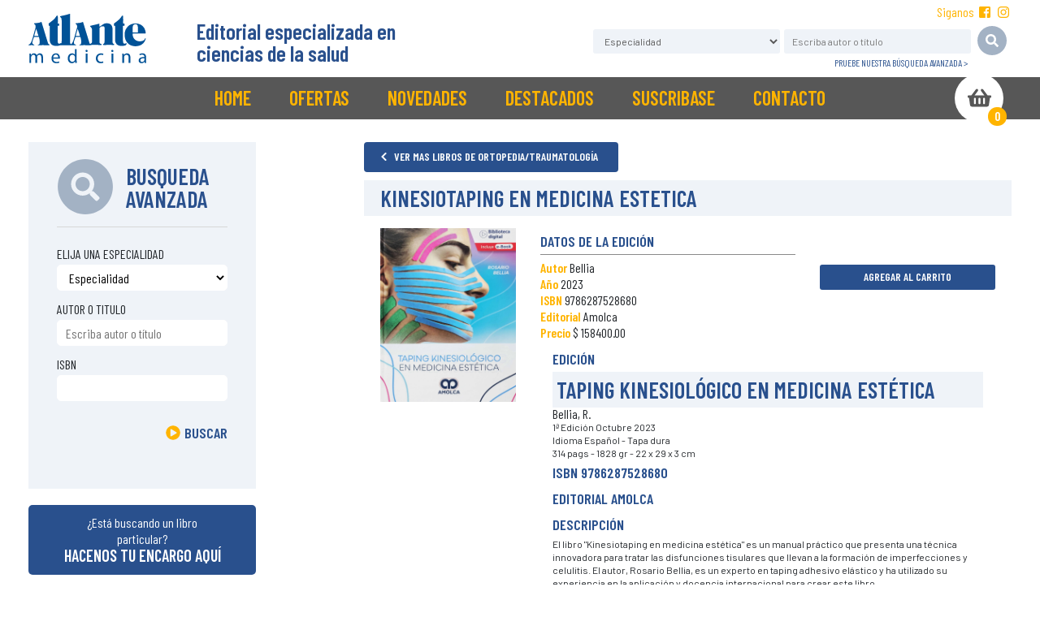

--- FILE ---
content_type: text/html; charset=UTF-8
request_url: https://www.editorialatlante.com.ar/15941/kinesiotaping-en-medicina-estetica
body_size: 8113
content:
<!DOCTYPE html>
<!--[if lt IE 7 ]> <html class='no-js ie6' lang='en'> <![endif]-->
<!--[if IE 7 ]>    <html class='no-js ie7' lang='en'> <![endif]-->
<!--[if IE 8 ]>    <html class='no-js ie8' lang='en'> <![endif]-->
<!--[if (gte IE 9)|!(IE)]><!--> <html class='no-js' lang='en'> <!--<![endif]-->
<head>
<script>let baseURL = 'https://www.editorialatlante.com.ar/';</script>	<!-- INICIO META -->
	<meta charset='utf-8'>
	<meta name='description' content='Aguaviva - Descripcion'>
	<meta name='author' content='Aguaviva Estudio'>
	<meta http-equiv='cleartype' content='on'>
	<meta http-equiv='X-UA-Compatible' content='IE=edge,chrome=1'>
	<meta name='viewport' content='width=device-width, initial-scale=1.0, minimum-scale=1.0, user-scalable=yes' />
	<!-- FIN META -->

	<!-- INICIO FAVICONS -->
	<link rel="apple-touch-icon" sizes="57x57" href="https://www.editorialatlante.com.ar/images/apple-icon-57x57.png">
	<link rel="apple-touch-icon" sizes="60x60" href="https://www.editorialatlante.com.ar/images/apple-icon-60x60.png">
	<link rel="apple-touch-icon" sizes="72x72" href="https://www.editorialatlante.com.ar/images/apple-icon-72x72.png">
	<link rel="apple-touch-icon" sizes="76x76" href="https://www.editorialatlante.com.ar/images/apple-icon-76x76.png">
	<link rel="apple-touch-icon" sizes="114x114" href="https://www.editorialatlante.com.ar/images/apple-icon-114x114.png">
	<link rel="apple-touch-icon" sizes="120x120" href="https://www.editorialatlante.com.ar/images/apple-icon-120x120.png">
	<link rel="apple-touch-icon" sizes="144x144" href="https://www.editorialatlante.com.ar/images/apple-icon-144x144.png">
	<link rel="apple-touch-icon" sizes="152x152" href="https://www.editorialatlante.com.ar/images/apple-icon-152x152.png">
	<link rel="apple-touch-icon" sizes="180x180" href="https://www.editorialatlante.com.ar/images/apple-icon-180x180.png">
	<link rel="icon" type="image/png" sizes="192x192" href="https://www.editorialatlante.com.ar/images/android-icon-192x192.png">
	<link rel="icon" type="image/png" sizes="32x32" href="https://www.editorialatlante.com.ar/images/favicon-32x32.png">
	<link rel="icon" type="image/png" sizes="96x96" href="https://www.editorialatlante.com.ar/images/favicon-96x96.png">
	<link rel="icon" type="image/png" sizes="16x16" href="https://www.editorialatlante.com.ar/images/favicon-16x16.png">
	<link rel='shortcut icon' href='https://www.editorialatlante.com.ar/favicon.ico' type='image/x-icon'>
	<link rel='icon' href='https://www.editorialatlante.com.ar/favicon.ico' type='image/x-icon'>
	<!-- FIN FAVICONS -->

	<!-- INICIO ESTILOS -->
	<link rel='stylesheet' href='https://www.editorialatlante.com.ar/scripts/css/bootstrap.min.css' media='all'>
	<link rel='stylesheet' href='https://www.editorialatlante.com.ar/scripts/js/assets/owl.carousel.min.css'>
	<link rel='stylesheet' href='https://www.editorialatlante.com.ar/scripts/js/assets/owl.theme.default.min.css'>
	<link rel='stylesheet' href='https://www.editorialatlante.com.ar/scripts/css/global.css' media='all'>
	<link rel="stylesheet" href="https://www.editorialatlante.com.ar/scripts/js/libs/jquery.flexdatalist.min.css">
	<script defer src='https://use.fontawesome.com/releases/v5.0.13/js/all.js' integrity='sha384-xymdQtn1n3lH2wcu0qhcdaOpQwyoarkgLVxC/wZ5q7h9gHtxICrpcaSUfygqZGOe' crossorigin='anonymous'></script>
	<!-- FIN ESTILOS -->

	<!-- CODIGO GOOGLE ANALYTICS -->

	<!-- SCHEEMA -->
	<script type='application/ld+json'>
		{
			'@context': 'http://schema.org',
			'@type': 'localBusiness',
			'image': [
				'https://editorialatlante.com.ar/images/mudanzas-capital.jpg', // CAMBIAR
				'https://editorialatlante.com.ar/images/guardamuebles.jpg' // CAMBIAR
			],
			'@id': 'https://editorialatlante.com.ar', // CAMBIAR
			'name': 'Editorial Atlante', // CAMBIAR
			'description': 'Editorial especializada en ciencias de la salud',
			'address': {
				'@type': 'PostalAddress',
				'streetAddress': 'Junín 827', // CAMBIAR Junín 827 (1113AAA) / Marcelo T. de Alvear 2111 (C1122AAG) - CABA -. Argentina
				'addressLocality': 'Ciudad Autónoma de Buenos Aires, Buenos Aires', // CAMBIAR
				'postalCode': 'C1113AAA', // CAMBIAR
				'addressCountry': 'AR'
			},
			'geo': {
				'@type': 'GeoCoordinates',
				'latitude': -34.5999235, // CAMBIAR
				'longitude': -58.3969428 // CAMBIAR
			},
			'url': 'https://editorialatlante.com.ar/', // CAMBIAR
			'telephone': '+541149616506', // CAMBIAR
			'openingHours': 'Mo-Fr 09:00-19:00',
		}
	</script>

<title>Editorial Atlante - Editorial especializada en ciencias de la salud</title>
</head>
<body>
		<!-- Load Facebook SDK for JavaScript -->
	<div id="fb-root"></div>
	<script>
		window.fbAsyncInit = function() {
			FB.init({
				xfbml: true,
				version: 'v7.0'
			});
		};

		(function(d, s, id) {
			var js, fjs = d.getElementsByTagName(s)[0];
			if (d.getElementById(id)) return;
			js = d.createElement(s);
			js.id = id;
			js.src = 'https://connect.facebook.net/es_LA/sdk/xfbml.customerchat.js';
			fjs.parentNode.insertBefore(js, fjs);
		}(document, 'script', 'facebook-jssdk'));
	</script>

	<!-- Your Chat Plugin code -->
	<div class="fb-customerchat"
		attribution=setup_tool
		page_id="327749063944376"
		theme_color="#29508d"
		logged_in_greeting="Hola, Gracias por comunicarte con Atlante! ¿En qué podemos ayudarte?"
		logged_out_greeting="Hola, Gracias por comunicarte con Atlante! ¿En qué podemos ayudarte?">
	</div>

	<div class='antifoot'>
			<header>
		<div class='maxancho top'>
			<div class='container-fluid'>
				<div class='row'>
					<div class='col-12 col-md-2'>
						<a href='https://www.editorialatlante.com.ar/'>
							<img src='https://www.editorialatlante.com.ar/images/atlante.svg' onerror='this.src="https://www.editorialatlante.com.ar/images/atlante.png"; this.onerror=null;' class='logo'>
						</a>
						<button class='hamburger hamburger--elastic' type='button'>
							<span class='hamburger-box'>
								<span class='hamburger-inner'></span>
							</span>
						</button>
							<a href='#' class='shoper carrito'>
		<i class="fas fa-shopping-basket"></i>
		<div class="inbag cantidadElementosEnCarrito">0</div>
	</a>
					</div>
					<div class='col-12 col-md-3'>
						<h5>Editorial especializada en ciencias de la salud</h5>
					</div>
					<div class='col-12 d-none col-md-7 d-md-block'>
							<aside class='social'>
		Siganos
		<a href='https://www.facebook.com/Editorial-Atlante-Argentina-327749063944376/' target='_blank'><i class='fab fa-facebook-square'></i></a>
		<a href='https://www.instagram.com/editorialatlante/' target='_blank'><i class='fab fa-instagram'></i></a>
	</aside>
	<div>
		<form action='https://www.editorialatlante.com.ar/busqueda/' method='post' class='search'>
			<fieldset>
				<select name='especialidad' id='especialidad'>
					<option>Especialidad</option>
					<option value='2-Medicina'>Medicina</option><option value='3-Anatomía'>Anatomía</option><option value='4-Anestesiología'>Anestesiología</option><option value='7-Biología'>Biología</option><option value='8-Cardiología'>Cardiología</option><option value='9-Cirugía'>Cirugía</option><option value='10-Cuidados intensivo / emergencias'>Cuidados intensivo / emergencias</option><option value='11-Cuidados paliativos / dolor'>Cuidados paliativos / dolor</option><option value='12-Dermatología'>Dermatología</option><option value='13-Diagnóstico por imágenes'>Diagnóstico por imágenes</option><option value='14-Diccionarios'>Diccionarios</option><option value='19-Ecología'>Ecología</option><option value='20-Enfermedades infecciosas'>Enfermedades infecciosas</option><option value='24-Enfermería'>Enfermería</option><option value='25-Fisiología'>Fisiología</option><option value='26-Fisioterapia / kinesiología'>Fisioterapia / kinesiología</option><option value='27-Fonoaudiología'>Fonoaudiología</option><option value='29-Gastroenterología'>Gastroenterología</option><option value='30-Geriatría'>Geriatría</option><option value='32-Ginecología / obstetricia'>Ginecología / obstetricia</option><option value='34-Histología'>Histología</option><option value='35-Laboratorio'>Laboratorio</option><option value='36-Medicina del deporte'>Medicina del deporte</option><option value='37-Medicina familiar'>Medicina familiar</option><option value='38-Medicina interna'>Medicina interna</option><option value='40-Medicina alternativa '>Medicina alternativa </option><option value='41-Nefrología'>Nefrología</option><option value='42-Neumología'>Neumología</option><option value='43-Nutrición / Endocrinología'>Nutrición / Endocrinología</option><option value='44-Odontología'>Odontología</option><option value='45-Oftalmología'>Oftalmología</option><option value='46-Oncología'>Oncología</option><option value='47-Ortopedia/traumatología'>Ortopedia/traumatología</option><option value='48-Osteopatia'>Osteopatia</option><option value='49-Otorrinolaringología'>Otorrinolaringología</option><option value='50-Patología'>Patología</option><option value='52-Pediatria/neonatología'>Pediatria/neonatología</option><option value='53-Psicología'>Psicología</option><option value='54-Psiquiatría'>Psiquiatría</option><option value='56-Química'>Química</option><option value='57-Reumatología'>Reumatología</option><option value='60-Radiología'>Radiología</option><option value='61-Test psicológicos'>Test psicológicos</option><option value='62-Urología'>Urología</option><option value='65-Veterinaria'>Veterinaria</option><option value='66-Medicina legal'>Medicina legal</option><option value='67-Salud pública / Epidemología'>Salud pública / Epidemología</option><option value='70-Neurología'>Neurología</option><option value='72-Gestión y Marketing médico'>Gestión y Marketing médico</option><option value='74-Acupuntura - Medicina China'>Acupuntura - Medicina China</option><option value='75-Juegos terapéuticos / Libros intervención'>Juegos terapéuticos / Libros intervención</option>				</select>
				<!--input type='text' id="opensearch" name='opensearch' class='flexdatalist' data-url='https://www.editorialatlante.com.ar/includes/search.php' data-search-in='name' data-search-contain='true' data-visible-properties='name' data-text-property='name' data-value-property='name' data-min-length='2' placeholder='Escriba autor o título' -->
				<input type='text' id="comsearch" name='comsearch' placeholder='Escriba autor o título'>
				<button><i class='fas fa-search'></i></button>
			</fieldset>
		</form>
		<div class='lookitup'>
			<a href='' data-toggle='modal' data-target='#ModalSearch'>pruebe nuestra búsqueda avanzada ></a>
		</div>
	</div>
					</div>
				</div>
			</div>
		</div>
		<nav>
			<div class='maxancho'>
				<div class='container-fluid'>
					<div class='row'>
						<div class='col-12'>
							<a href='https://www.editorialatlante.com.ar/'>home</a>
							<a href='https://www.editorialatlante.com.ar/ofertas/'>ofertas</a>
							<a href='https://www.editorialatlante.com.ar/novedades/'>novedades</a>
							<a href='https://www.editorialatlante.com.ar/destacados/'>destacados</a>
							<a href='#' data-toggle='modal' data-target='#ModalMailing'>suscribase</a>
							<a href='https://www.editorialatlante.com.ar/contacto/'>contacto</a>
								<a href='#' class='shoper carrito'>
		<i class="fas fa-shopping-basket"></i>
		<div class="inbag cantidadElementosEnCarrito">0</div>
	</a>
						</div>
						<div class='col-12 d-md-none added'>
								<aside class='social'>
		Siganos
		<a href='https://www.facebook.com/Editorial-Atlante-Argentina-327749063944376/' target='_blank'><i class='fab fa-facebook-square'></i></a>
		<a href='https://www.instagram.com/editorialatlante/' target='_blank'><i class='fab fa-instagram'></i></a>
	</aside>
	<div>
		<form action='https://www.editorialatlante.com.ar/busqueda/' method='post' class='search'>
			<fieldset>
				<select name='especialidad' id='especialidad'>
					<option>Especialidad</option>
					<option value='2-Medicina'>Medicina</option><option value='3-Anatomía'>Anatomía</option><option value='4-Anestesiología'>Anestesiología</option><option value='7-Biología'>Biología</option><option value='8-Cardiología'>Cardiología</option><option value='9-Cirugía'>Cirugía</option><option value='10-Cuidados intensivo / emergencias'>Cuidados intensivo / emergencias</option><option value='11-Cuidados paliativos / dolor'>Cuidados paliativos / dolor</option><option value='12-Dermatología'>Dermatología</option><option value='13-Diagnóstico por imágenes'>Diagnóstico por imágenes</option><option value='14-Diccionarios'>Diccionarios</option><option value='19-Ecología'>Ecología</option><option value='20-Enfermedades infecciosas'>Enfermedades infecciosas</option><option value='24-Enfermería'>Enfermería</option><option value='25-Fisiología'>Fisiología</option><option value='26-Fisioterapia / kinesiología'>Fisioterapia / kinesiología</option><option value='27-Fonoaudiología'>Fonoaudiología</option><option value='29-Gastroenterología'>Gastroenterología</option><option value='30-Geriatría'>Geriatría</option><option value='32-Ginecología / obstetricia'>Ginecología / obstetricia</option><option value='34-Histología'>Histología</option><option value='35-Laboratorio'>Laboratorio</option><option value='36-Medicina del deporte'>Medicina del deporte</option><option value='37-Medicina familiar'>Medicina familiar</option><option value='38-Medicina interna'>Medicina interna</option><option value='40-Medicina alternativa '>Medicina alternativa </option><option value='41-Nefrología'>Nefrología</option><option value='42-Neumología'>Neumología</option><option value='43-Nutrición / Endocrinología'>Nutrición / Endocrinología</option><option value='44-Odontología'>Odontología</option><option value='45-Oftalmología'>Oftalmología</option><option value='46-Oncología'>Oncología</option><option value='47-Ortopedia/traumatología'>Ortopedia/traumatología</option><option value='48-Osteopatia'>Osteopatia</option><option value='49-Otorrinolaringología'>Otorrinolaringología</option><option value='50-Patología'>Patología</option><option value='52-Pediatria/neonatología'>Pediatria/neonatología</option><option value='53-Psicología'>Psicología</option><option value='54-Psiquiatría'>Psiquiatría</option><option value='56-Química'>Química</option><option value='57-Reumatología'>Reumatología</option><option value='60-Radiología'>Radiología</option><option value='61-Test psicológicos'>Test psicológicos</option><option value='62-Urología'>Urología</option><option value='65-Veterinaria'>Veterinaria</option><option value='66-Medicina legal'>Medicina legal</option><option value='67-Salud pública / Epidemología'>Salud pública / Epidemología</option><option value='70-Neurología'>Neurología</option><option value='72-Gestión y Marketing médico'>Gestión y Marketing médico</option><option value='74-Acupuntura - Medicina China'>Acupuntura - Medicina China</option><option value='75-Juegos terapéuticos / Libros intervención'>Juegos terapéuticos / Libros intervención</option>				</select>
				<!--input type='text' id="opensearch" name='opensearch' class='flexdatalist' data-url='https://www.editorialatlante.com.ar/includes/search.php' data-search-in='name' data-search-contain='true' data-visible-properties='name' data-text-property='name' data-value-property='name' data-min-length='2' placeholder='Escriba autor o título' -->
				<input type='text' id="comsearch" name='comsearch' placeholder='Escriba autor o título'>
				<button><i class='fas fa-search'></i></button>
			</fieldset>
		</form>
		<div class='lookitup'>
			<a href='' data-toggle='modal' data-target='#ModalSearch'>pruebe nuestra búsqueda avanzada ></a>
		</div>
	</div>
						</div>
					</div>
				</div>
			</div>
		</nav>
		<section class="shop" id="prevcart">
			<div class="container">
				<div class="row">
					<div class="col-12 heading">
						<h5>Carrito de Compras</h5>
						<p><br>Usted tiene <span class='cantidadElementosEnCarrito'>0</span> artículo(s) en su carrito.<br>
							Las compras son válidas sólo dentro de la Argentina, no hacemos envíos al exterior.</p>
						<a href="#" class="shoper cierra"><i class="fas fa-times"></i></a>
					</div>
				</div>

				<article class="resumen" v-for="item in items">
					<div class="row no-gutters">
						<div class="col-4 col-md-4 col-lg-3">
							<img v-bind:src="item.fileName" alt="item.titulo">
						</div>
						<div class="col-8 col-md-5 col-lg-6">
							<h6>{{item.titulo}}</h6>
							<p>
								<strong>Autor</strong> {{item.auto1}} <br>
								<strong>Año</strong> {{item.ano}} <br>
								<strong>Editorial</strong> {{item.editorial}}
							</p>
							<button v-on:click='eliminar(item.id)' class="boton">eliminar</button>
						</div>
						<div class="col-12 col-md-3 col-lg-3 text-right">
							<div class="precio">
								<span>precio</span>({{item.cantidad}}) - $ {{ Number(item.total).toLocaleString('es') }}.-
							</div>
						</div>
					</div>
				</article>

				<div class="total">
					<div class="row no-gutters">
						<div class="col-8 col-md-9 text-right">
							Sub Total
						</div>
						<div class="col-4 col-md-3 text-right">
							$ {{ Number(total).toLocaleString('es') }}.-
						</div>
					</div>
				</div>
				<div class="opciones">
					<div class="row no-gutters">
						<div class="col-12 text-center">
							<a href="https://www.editorialatlante.com.ar/pedidos/" class="boton">Concluir pedido</a>
							<button class="boton shoper cierra">Seguir Comprando</button>
						</div>
					</div>
				</div>
			</div>
		</section>
	</header>

		<main class='maxancho interior'>
			<div class='container-fluid'>
				<section class='row libros'>
					<div class='col-12 order-sm-2 col-sm-7 col-md-8 offset-lg-1 col-lg-8'>
						<div class='row'>
		 					
										<div class='col-12'>
											<form action='https://www.editorialatlante.com.ar/busqueda/' method='post' class='research'>
												<fieldset><input type='hidden' name='especialidad' id='especialidad' value='47-Ortopedia/traumatología'>	
													<button type='submit'><i class='fas fa-chevron-left'></i>  ver mas libros de Ortopedia/traumatología</button>	
												</fieldset>
											</form>
											<h1 class='alone'>KINESIOTAPING EN MEDICINA ESTETICA</h1>
										</div>
										<article class='col-12 book novedad'>
											<div class='row libropen'>
												<div class='col-4 col-md-3'>
													<img class='w-100' src='https://www.editorialatlante.com.ar/uploads/BELLIA 2.jpg' alt='KINESIOTAPING EN MEDICINA ESTETICA' title='KINESIOTAPING EN MEDICINA ESTETICA'>
												</div>
												<div class='col-8 col-md-9'>
													<div class='row'>
														<div class='col-12 col-lg-7'>
															<h3>DATOS DE LA EDICIÓN</h3> 
															<h5>
																<strong>Autor</strong> Bellia<br>
																<strong>Año</strong> 2023<br>
																<strong>ISBN</strong> 9786287528680<br>
																<strong>Editorial</strong> Amolca<br>
																<strong>Precio</strong> $ 158400.00 <br>
															</h5>
														</div>
														<div class='col-12 col-lg-5 botoneria'>
								<div id='addToBasquet-15941'><button onclick='carrito.modificar(15941, 1, 1)' class='encargo'>Agregar al carrito</button></div>
								<div id='addToBasquetNoStock-15941' style='display: none;'><button disabled='disabled' class='encargo limite'>No hay más stock</button></div>
								<div id='addRemoveFromBasquet-15941' style='display: none;'><button onclick='carrito.eliminar(15941)' class='encargo'>eliminar del carrito</button>
								
														</div>
													</div>
												</div>
												<div class='col-12 text-left'>
													<h3>Edición</h3>
													<h1>Taping Kinesiol&oacute;gico en Medicina Est&eacute;tica</h1>

<h2>Bellia, R.</h2>

<p>1&ordf; Edici&oacute;n Octubre 2023</p>

<p>Idioma Espa&ntilde;ol -&nbsp;Tapa dura</p>

<p>314 pags -&nbsp;1828 gr -&nbsp;22 x 29 x 3 cm</p>

<h3>ISBN 9786287528680</h3>

<h3>Editorial AMOLCA</h3>
 
													<h3>descripción</h3>
													<p>El libro&nbsp;<strong>&quot;Kinesiotaping en medicina est&eacute;tica&quot;</strong>&nbsp;es un manual pr&aacute;ctico que presenta una t&eacute;cnica innovadora para tratar las disfunciones tisulares que llevan a la formaci&oacute;n de imperfecciones y celulitis. El autor, Rosario Bellia, es un experto en taping adhesivo el&aacute;stico y ha utilizado su experiencia en la aplicaci&oacute;n y docencia internacional para crear este libro</p>

<p>El libro est&aacute; organizado en cinco secciones que cubren desde la introducci&oacute;n te&oacute;rica inicial hasta la aplicaci&oacute;n de t&eacute;cnicas evolucionadas. La segunda secci&oacute;n presenta la aplicaci&oacute;n del Cross tape como t&eacute;cnica sin&eacute;rgica para la aplicaci&oacute;n del taping el&aacute;stico, lo cual permite lograr una mayor eficacia en las aplicaciones de drenaje linf&aacute;tico de la celulitis y de los l&iacute;quidos tisulares excedentes, a trav&eacute;s del uso de bandas espec&iacute;ficas. La tercera secci&oacute;n enfrenta las t&eacute;cnicas de aplicaci&oacute;n divididas de acuerdo a las zonas corporales a tratar que resulten m&aacute;s recurrentes en medicina est&eacute;tica, tomando en cuenta las t&eacute;cnicas de aplicaci&oacute;n del Esthetic Taping System Alibel&copy;</p>

<p>La cuarta secci&oacute;n se enfoca en aplicaciones especiales con t&eacute;cnicas evolucionadas, como el vendaje reductor con bandas embebidas, la terapia de masaje con ventosas o cupping en Est&eacute;tica, las estr&iacute;as cut&aacute;neas en est&eacute;tica y t&eacute;cnicas de Esthetic Taping System Alibel&copy;, el tratamiento instrumental en Medicina Est&eacute;tica, cremas, aceites y otras maniobras a ser utilizadas en Medicina Est&eacute;tica. La quinta secci&oacute;n presenta la refexolog&iacute;a plantar, el &ldquo;Mu Massage Desian&rdquo;, protocolo de aplicaci&oacute;n del Esthetic Taping System Alibel&copy;, las conclusiones y las reglas para un uso adecuado del Esthetic Taping System Alibel&copy;</p>

<p>En resumen, el libro es una gu&iacute;a completa para los profesionales que trabajan en el &aacute;mbito est&eacute;tico y buscan una t&eacute;cnica innovadora y eficaz para tratar las disfunciones tisulares y la celulitis. El Esthetic Taping System Alibel&copy; es una t&eacute;cnica que ha otorgado un notable empuje evolutivo t&eacute;cnico y puede resultar de gran utilidad en una amplia gama de tratamientos est&eacute;ticos.</p>

												</div>
											</div>
										</article>
																	<div class='col-12'> 
								<div class='masinfo'>
			 					+ ver otros libros sobre: <a href='https://www.editorialatlante.com.ar/resultados/especialidad/47'>Amolca</a> <br>+ ver otros libros de: <a href='https://www.editorialatlante.com.ar/resultados/autor/7009'>Bellia</a> - <a href='https://www.editorialatlante.com.ar/resultados/autor/1'>Sin Autor</a> - <a href='https://www.editorialatlante.com.ar/resultados/autor/1'>Sin Autor</a> - <a href='https://www.editorialatlante.com.ar/resultados/autor/1'>Sin Autor</a> - <a href='https://www.editorialatlante.com.ar/resultados/autor/1'>Sin Autor</a>								</div>
							</div>
						</div>
					</div>
					<div class='col-12 order-sm-1 col-sm-5 col-md-4 col-lg-3'>
							<div class='search'>
		<div class='titulo'>
			<i class='fas fa-search' data-fa-transform='shrink-8' data-fa-mask='fas fa-circle'></i>
			<h1 class=''>
				Busqueda Avanzada
			</h1>
		</div>
		<form action='https://www.editorialatlante.com.ar/busqueda/' method='post' class='advanced'>
			<fieldset>
				<label for='especialidad'>Elija una especialidad</label>
				<select name='especialidad' id='especialidad'>
					<option>Especialidad</option>
					<option value='2-Medicina'>Medicina</option><option value='3-Anatomía'>Anatomía</option><option value='4-Anestesiología'>Anestesiología</option><option value='7-Biología'>Biología</option><option value='8-Cardiología'>Cardiología</option><option value='9-Cirugía'>Cirugía</option><option value='10-Cuidados intensivo / emergencias'>Cuidados intensivo / emergencias</option><option value='11-Cuidados paliativos / dolor'>Cuidados paliativos / dolor</option><option value='12-Dermatología'>Dermatología</option><option value='13-Diagnóstico por imágenes'>Diagnóstico por imágenes</option><option value='14-Diccionarios'>Diccionarios</option><option value='19-Ecología'>Ecología</option><option value='20-Enfermedades infecciosas'>Enfermedades infecciosas</option><option value='24-Enfermería'>Enfermería</option><option value='25-Fisiología'>Fisiología</option><option value='26-Fisioterapia / kinesiología'>Fisioterapia / kinesiología</option><option value='27-Fonoaudiología'>Fonoaudiología</option><option value='29-Gastroenterología'>Gastroenterología</option><option value='30-Geriatría'>Geriatría</option><option value='32-Ginecología / obstetricia'>Ginecología / obstetricia</option><option value='34-Histología'>Histología</option><option value='35-Laboratorio'>Laboratorio</option><option value='36-Medicina del deporte'>Medicina del deporte</option><option value='37-Medicina familiar'>Medicina familiar</option><option value='38-Medicina interna'>Medicina interna</option><option value='40-Medicina alternativa '>Medicina alternativa </option><option value='41-Nefrología'>Nefrología</option><option value='42-Neumología'>Neumología</option><option value='43-Nutrición / Endocrinología'>Nutrición / Endocrinología</option><option value='44-Odontología'>Odontología</option><option value='45-Oftalmología'>Oftalmología</option><option value='46-Oncología'>Oncología</option><option value='47-Ortopedia/traumatología'>Ortopedia/traumatología</option><option value='48-Osteopatia'>Osteopatia</option><option value='49-Otorrinolaringología'>Otorrinolaringología</option><option value='50-Patología'>Patología</option><option value='52-Pediatria/neonatología'>Pediatria/neonatología</option><option value='53-Psicología'>Psicología</option><option value='54-Psiquiatría'>Psiquiatría</option><option value='56-Química'>Química</option><option value='57-Reumatología'>Reumatología</option><option value='60-Radiología'>Radiología</option><option value='61-Test psicológicos'>Test psicológicos</option><option value='62-Urología'>Urología</option><option value='65-Veterinaria'>Veterinaria</option><option value='66-Medicina legal'>Medicina legal</option><option value='67-Salud pública / Epidemología'>Salud pública / Epidemología</option><option value='70-Neurología'>Neurología</option><option value='72-Gestión y Marketing médico'>Gestión y Marketing médico</option><option value='74-Acupuntura - Medicina China'>Acupuntura - Medicina China</option><option value='75-Juegos terapéuticos / Libros intervención'>Juegos terapéuticos / Libros intervención</option>				</select>
				<label for='autor'>autor o titulo</label>
				<input type='text' id="comsearch" name='comsearch' placeholder='Escriba autor o título'>
				<!--input type='text' id="opensearch" name='opensearch' class='flexdatalist' data-url='https://www.editorialatlante.com.ar/includes/search.php' data-search-in='name' data-search-contain='true' data-visible-properties='name' data-text-property='{tipo}, {name}' data-value-property='["tipo","name"]' data-min-length='2' placeholder='Escriba autor o título' -->
				<label for='isbn'>ISBN</label>
				<input type='text' name='isbn' id='isbn'>
				<button><i class='fas fa-play-circle'></i>buscar</button>
			</fieldset>
		</form>
	</div>
	<a href='https://www.editorialatlante.com.ar/solicitar/0' class='pedir'>
		¿Está buscando un libro particular?<br><strong>Hacenos tu encargo aquí</strong>
	</a>
					</div>
				</section>
			</div>
		</main>
	</div>
		<div class="pagos_ml">
		<img src="//imgmp.mlstatic.com/org-img/banners/ar/medios/785X40.jpg" title="MercadoPago - Medios de pago" alt="MercadoPago - Medios de pago" class='w-100 ml'>
		<img src="//imgmp.mlstatic.com/org-img/banners/ar/medios/120X240.jpg" title="MercadoPago - Medios de pago" alt="MercadoPago - Medios de pago" class="w-100 mlmobile" />
	</div>
	<aside class='final'>
		<div class='maxancho'>
			<div class='container-fluid'>
				<div class='row'>
					<div class='col-12'>
						<a href='' class='span30' data-toggle='modal' data-target='#ModalMailing'>
							<i class='fas fa-book-open' data-fa-transform='shrink-8' data-fa-mask='fas fa-circle'></i>
							<div class='suscripto'>
								suscríbase
								<h6>y reciba nuestras novedades</h6>
							</div>
						</a>
						<a href='https://www.editorialatlante.com.ar/contacto/' class='span20'>
							<i class='fas fa-map-marker-alt' data-fa-transform='shrink-8' data-fa-mask='fas fa-circle'></i>
							<div class='sucursal'>
								nuestras sucursales
							</div>
						</a>
						<a href='' class='span20' data-toggle='modal' data-target='#ModalSearch'>
							<i class='fas fa-search' data-fa-transform='shrink-8' data-fa-mask='fas fa-circle'></i>
							<div class='search'>
								búsqueda avanzada
							</div>
						</a>
						<a href='' class='span20 lasted' data-toggle='modal' data-target='#ModalListas'>
							<i class='far fa-file-alt' data-fa-transform='shrink-8' data-fa-mask='fas fa-circle'></i>
							<div class='precio'>
								lista de precios
								<h6>descargue la lista actualizada</h6>
							</div>
						</a>
					</div>
				</div>
			</div>
		</div>
	</aside>
	<footer>
		<div class='maxancho'>
			<div class='container-fluid'>
				<div class='row'>
					<div class='col-12 col-sm-2 col-md-1 fiscal'>
						<a href=''>
							<img src='https://www.editorialatlante.com.ar/images/data_fiscal.gif' alt='Editorial Atlante - Data Fiscal' title='Editorial Atlante - Data Fiscal'>
						</a>
					</div>
					<div class='col-12 col-sm-10 col-md-9 line'>
						<p><i class='fas fa-map-marker-alt'></i>Junín 827 (C1113AAA) / <span>Marcelo T. de Alvear 2147 (C1122AAG) - CABA - Argentina</span></p>
						<p><i class='fas fa-phone'></i>Tel/Fax <span class='tels'> (54-11) 4961 6506</span> / <span class='tels'>4963 7141</span> </p>
						<p><i class='fas fa-envelope'></i>info@editorialatlante.com.ar</p>
					</div>
					<div class='col-12 col-md-2 aguaviva'>
						<a href='http://www.aguaviva.com.ar' target='_blank'>
							<img src='https://www.editorialatlante.com.ar/images/aguaviva.svg' onerror="this.onerror=null; this.src='images/aguaviva.png'" alt='Aguaviva - Diseño y Comunicación' title='Aguaviva - Diseño y Comunicación'>
						</a>
					</div>
				</div>
			</div>
		</div>
	</footer>

	<div class='modal fade' id='ModalSearch' tabindex='-1' role='dialog' aria-labelledby='exampleModalLabel' aria-hidden='true'>
		<div class='modal-dialog' role='document'>
			<div class='modal-content'>
				<div class='modal-header'>
					<h5 class='modal-title' id='exampleModalLabel'>
						Búsqueda Avanzada
					</h5>
					<button type='button' class='close' data-dismiss='modal' aria-label='Close'>
						<span aria-hidden='true'>&times;</span>
					</button>
				</div>
				<div class='modal-body'>
					<form action='https://www.editorialatlante.com.ar/busqueda/' method='post' class='advanced'>
						<fieldset>
							<br><br>
							<label for='especialidad'> Elija una especialidad</label>
							<select name='especialidad' id='especialidad'>
								<option>Especialidad</option>
								<option value='2-Medicina'>Medicina</option><option value='3-Anatomía'>Anatomía</option><option value='4-Anestesiología'>Anestesiología</option><option value='7-Biología'>Biología</option><option value='8-Cardiología'>Cardiología</option><option value='9-Cirugía'>Cirugía</option><option value='10-Cuidados intensivo / emergencias'>Cuidados intensivo / emergencias</option><option value='11-Cuidados paliativos / dolor'>Cuidados paliativos / dolor</option><option value='12-Dermatología'>Dermatología</option><option value='13-Diagnóstico por imágenes'>Diagnóstico por imágenes</option><option value='14-Diccionarios'>Diccionarios</option><option value='19-Ecología'>Ecología</option><option value='20-Enfermedades infecciosas'>Enfermedades infecciosas</option><option value='24-Enfermería'>Enfermería</option><option value='25-Fisiología'>Fisiología</option><option value='26-Fisioterapia / kinesiología'>Fisioterapia / kinesiología</option><option value='27-Fonoaudiología'>Fonoaudiología</option><option value='29-Gastroenterología'>Gastroenterología</option><option value='30-Geriatría'>Geriatría</option><option value='32-Ginecología / obstetricia'>Ginecología / obstetricia</option><option value='34-Histología'>Histología</option><option value='35-Laboratorio'>Laboratorio</option><option value='36-Medicina del deporte'>Medicina del deporte</option><option value='37-Medicina familiar'>Medicina familiar</option><option value='38-Medicina interna'>Medicina interna</option><option value='40-Medicina alternativa '>Medicina alternativa </option><option value='41-Nefrología'>Nefrología</option><option value='42-Neumología'>Neumología</option><option value='43-Nutrición / Endocrinología'>Nutrición / Endocrinología</option><option value='44-Odontología'>Odontología</option><option value='45-Oftalmología'>Oftalmología</option><option value='46-Oncología'>Oncología</option><option value='47-Ortopedia/traumatología'>Ortopedia/traumatología</option><option value='48-Osteopatia'>Osteopatia</option><option value='49-Otorrinolaringología'>Otorrinolaringología</option><option value='50-Patología'>Patología</option><option value='52-Pediatria/neonatología'>Pediatria/neonatología</option><option value='53-Psicología'>Psicología</option><option value='54-Psiquiatría'>Psiquiatría</option><option value='56-Química'>Química</option><option value='57-Reumatología'>Reumatología</option><option value='60-Radiología'>Radiología</option><option value='61-Test psicológicos'>Test psicológicos</option><option value='62-Urología'>Urología</option><option value='65-Veterinaria'>Veterinaria</option><option value='66-Medicina legal'>Medicina legal</option><option value='67-Salud pública / Epidemología'>Salud pública / Epidemología</option><option value='70-Neurología'>Neurología</option><option value='72-Gestión y Marketing médico'>Gestión y Marketing médico</option><option value='74-Acupuntura - Medicina China'>Acupuntura - Medicina China</option><option value='75-Juegos terapéuticos / Libros intervención'>Juegos terapéuticos / Libros intervención</option>							</select>
							<label for='autor'>Escriba un autor o titulo</label>
							<input type='text' placeholder='Escriba autor o titulo' class='flexdatalist' name='opensearch'>
							<label for='isbn'>ISBN</label>
							<input type='text' name='isbn' id='isbn'>
							<button><i class='fas fa-play-circle'></i>buscar</button>
						</fieldset>
					</form>
				</div>
			</div>
		</div>
	</div>

	<div class='modal fade' id='ModalMailing' tabindex='-1' role='dialog' aria-labelledby='exampleModalLabel' aria-hidden='true'>
		<div class='modal-dialog' role='document'>
			<div class='modal-content'>
				<div class='modal-header'>
					<h5 class='modal-title' id='exampleModalLabel'>
						suscríbase <br>
						<small>y reciba nuestras novedades</small>
					</h5>
					<button type='button' class='close' data-dismiss='modal' aria-label='Close'>
						<span aria-hidden='true'>&times;</span>
					</button>
				</div>
				<div class='modal-body'>
					<script type='text/javascript' src='https://v3.esmsv.com/form/renderwidget/format/widget/AdministratorID/51838/FormID/3'></script>
				</div>
			</div>
		</div>
	</div>

	<div class='modal fade' id='ModalListas' tabindex='-1' role='dialog' aria-labelledby='exampleModalLabel' aria-hidden='true'>
		<div class='modal-dialog' role='document'>
			<div class='modal-content'>
				<div class='modal-header'>
					<h5 class='modal-title' id='exampleModalLabel'>
						Lista de Precios <br>
						<small>Descargá las listas actualizadas</small>
					</h5>
					<button type='button' class='close' data-dismiss='modal' aria-label='Close'>
						<span aria-hidden='true'>&times;</span>
					</button>
				</div>
				<div class='modal-body listas'>
					
		 						<a href='https://www.editorialatlante.com.ar/uploads/LP ATLANTE COMPLETA 15-11-2025 AUMENTOS RECIENTES 17-11.xls' class='more'>
									<i class='fas fa-play-circle fa-rotate-90'></i>
									DESCARGAR LISTA DE LP ATLANTE COMPLETA 17-11-2025 <br>
									<small>(LP ATLANTE COMPLETA 15-11-2025 AUMENTOS RECIENTES 17-11.xls)</small>
								</a>
											</div>
			</div>
		</div>
	</div>

	<div class='modal fade' id='ModalAviso' tabindex='-1' role='dialog' aria-labelledby='exampleModalLabel' aria-hidden='true'>
		<div class='modal-dialog' role='document'>
			<div class='modal-content'>
				<div class='modal-header'>
					<!--h5 class='modal-title important' id='exampleModalLabel'>
						Aviso Importante <br>
						<small>Tu pedido recién va a ser procesado el 1/2/2022</small>
					</h5-->
					<button type='button' class='close' data-dismiss='modal' aria-label='Close'>
						<span aria-hidden='true'>&times;</span>
					</button>
				</div>
				<div class='modal-body listas'>
					<img src="https://www.editorialatlante.com.ar/images/popup-cerrados-vacaciones-atlante-web.jpg" alt="Vacaciones del 7/1/22 al 1/2/23" class="w-100">
					<p>
						La sucursal Junín de la editorial esta cerrada por vacaciones hasta el 31/1/2022, por lo que tu pedido recién será procesado el 1/2/2022. <br>
						Si prefieres recibirlo antes, puedes comprar en nuestra tienda de <a href="https://editorialatlante.mercadoshops.com.ar/" target="_blank">Mercado Shop</a>.<br><br>
						Te pedimos disculpas por las molestias ocasionadas.
					</p>
				</div>
			</div>
		</div>
	</div>

	<!-- INICIO JAVASCRIPT -->
	<script src="//cdnjs.cloudflare.com/ajax/libs/jquery/3.1.1/jquery.min.js" integrity="sha512-U6K1YLIFUWcvuw5ucmMtT9HH4t0uz3M366qrF5y4vnyH6dgDzndlcGvH/Lz5k8NFh80SN95aJ5rqGZEdaQZ7ZQ==" crossorigin="anonymous"></script>
	<script src='//cdnjs.cloudflare.com/ajax/libs/popper.js/1.14.7/umd/popper.min.js' integrity='sha384-UO2eT0CpHqdSJQ6hJty5KVphtPhzWj9WO1clHTMGa3JDZwrnQq4sF86dIHNDz0W1' crossorigin='anonymous'></script>
	<script src="https://www.editorialatlante.com.ar/scripts/js/libs/aes.js"></script>
	<script src="//stackpath.bootstrapcdn.com/bootstrap/4.1.3/js/bootstrap.min.js" integrity="sha384-ChfqqxuZUCnJSK3+MXmPNIyE6ZbWh2IMqE241rYiqJxyMiZ6OW/JmZQ5stwEULTy" crossorigin="anonymous"></script>
	<script src='https://www.editorialatlante.com.ar/scripts/js/owl.carousel.min.js'></script>
	<script src='https://www.editorialatlante.com.ar/scripts/js/libs/jquery.flexdatalist.min.js'></script>

	
			<!--script src='https://www.editorialatlante.com.ar/scripts/js/libs/vue.js'></script-->
		<script src="https://cdn.jsdelivr.net/npm/vue@2.7.14/dist/vue.min.js"></script>
		<script src='https://www.editorialatlante.com.ar/scripts/js/custom.min.js' defer></script>
		<!-- FIN JAVASCRIPT -->

	<!-- Google tag (gtag.js) -->
	<script async src="https://www.googletagmanager.com/gtag/js?id=G-0YB51PE8FT"></script>
	<script>
		window.dataLayer = window.dataLayer || [];

		function gtag() {
			dataLayer.push(arguments);
		}
		gtag('js', new Date());

		gtag('config', 'G-0YB51PE8FT');
	</script>
</body>
</html>

--- FILE ---
content_type: text/css
request_url: https://www.editorialatlante.com.ar/scripts/css/global.css
body_size: 7287
content:
@import url("https://fonts.googleapis.com/css?family=Barlow+Condensed:400,600|Barlow:400,400i,700");html,body,div,span,applet,object,iframe,h1,h2,h3,h4,h5,h6,p,blockquote,pre,a,abbr,acronym,address,big,cite,code,del,dfn,em,img,ins,kbd,q,s,samp,small,strike,strong,sub,sup,tt,var,b,u,i,center,dl,dt,dd,ol,ul,li,fieldset,form,label,legend,table,caption,tbody,tfoot,thead,tr,th,td,article,aside,canvas,details,embed,figure,figcaption,footer,header,hgroup,menu,nav,output,ruby,section,summary,time,mark,audio,video{margin:0;padding:0;border:0;font:inherit;font-size:100%;vertical-align:baseline}html{line-height:1}ol,ul{list-style:none}table{border-collapse:collapse;border-spacing:0}caption,th,td{text-align:left;font-weight:normal;vertical-align:middle}q,blockquote{quotes:none}q:before,q:after,blockquote:before,blockquote:after{content:"";content:none}a img{border:none}elements-of-type(html5-block){display:block}html,body{height:100%;margin:0;font-family:'Barlow Condensed', sans-serif;-webkit-font-smoothing:subpixel-antialiased}html .maxancho,body .maxancho{max-width:1300px;margin:0 auto}.barlow,header .search select,header .search input,main .noticias .item p,main .libros .book p,main .comentarios.pedidos h6,main .comentarios.pedidos p,main .sucursales p,main .sucursales .noti_details h3,main.interior .libros .book p,footer .line p{font-family:'Barlow', sans-serif}.animar,header .social a,header .search button,header .lookitup a,header a.carrito,header a.carrito .inbag,header nav a,header .shop .boton,main .more,main .more .fa-play-circle,main .libros h5 .encargo,main .libros .resumenped button.mercadopago-button,main .libros .pedir,main .libros .book .encargo,main .libros .research button,main .comentarios fieldset button,main .comentarios fieldset button .fa-play-circle,main .comentarios.pedidos p a,main .masinfo a,main .sucursales .noti_details .info,main.interior .libros .research button,.linkinteres .owl-carousel .item a span,footer .aguaviva a,form.advanced fieldset button,form.advanced fieldset button .fa-play-circle,.modal .modal-content a.more,.modal .modal-content a.more .fa-rotate-90{-webkit-transition:all 0.5s ease;-o-transition:all 0.5s ease;moz-transition:all 0.5s ease;transition:all 0.5s ease}@keyframes pulsate{0%{-webkit-transform:scale(1, 1)}48%{-webkit-transform:scale(1.27, 1.27)}50%{-webkit-transform:scale(1.25, 1.25);background:#29508d}98%{-webkit-transform:scale(0.96, 0.96)}100%{-webkit-transform:scale(1, 1)}}/*!
 * Hamburgers
 * @description Tasty CSS-animated hamburgers
 * @author Jonathan Suh @jonsuh
 * @site https://jonsuh.com/hamburgers
 * @link https://github.com/jonsuh/hamburgers
 */.hamburger{padding:8px 10px;display:inline-block;cursor:pointer;transition-property:opacity, filter;transition-duration:.45s;transition-timing-function:linear;font:inherit;color:inherit;text-transform:none;background-color:transparent;border:0;margin:0;overflow:visible}.hamburger:hover{opacity:.7}.hamburger-box{width:19px;height:15px;display:inline-block;position:relative}.hamburger-inner{display:block;top:50%;margin-top:-1.5px}.hamburger-inner,.hamburger-inner::before,.hamburger-inner::after{width:19px;height:3px;background-color:#29508d;border-radius:1px;position:absolute;transition-property:transform;transition-duration:0.15s;transition-timing-function:ease}.hamburger-inner::before,.hamburger-inner::after{content:"";display:block}.hamburger-inner::before{top:-6px}.hamburger-inner::after{bottom:-6px}.hamburger--collapse .hamburger-inner{top:auto;bottom:0;transition-duration:0.13s;transition-delay:0.13s;transition-timing-function:cubic-bezier(0.55, 0.055, 0.675, 0.19)}.hamburger--collapse .hamburger-inner::after{top:-12px;transition:top 0.2s 0.2s cubic-bezier(0.33333, 0.66667, 0.66667, 1),opacity 0.1s linear}.hamburger--collapse .hamburger-inner::before{transition:top 0.12s 0.2s cubic-bezier(0.33333, 0.66667, 0.66667, 1),transform 0.13s cubic-bezier(0.55, 0.055, 0.675, 0.19)}.hamburger--collapse.is-active .hamburger-inner{transform:translate3d(0, -6px, 0) rotate(-45deg);transition-delay:0.22s;transition-timing-function:cubic-bezier(0.215, 0.61, 0.355, 1)}.hamburger--collapse.is-active .hamburger-inner::after{top:0;opacity:0;transition:top 0.2s cubic-bezier(0.33333, 0, 0.66667, 0.33333),opacity 0.1s 0.22s linear}.hamburger--collapse.is-active .hamburger-inner::before{top:0;transform:rotate(-90deg);transition:top 0.1s 0.16s cubic-bezier(0.33333, 0, 0.66667, 0.33333),transform 0.13s 0.25s cubic-bezier(0.215, 0.61, 0.355, 1)}.hamburger--collapse-r .hamburger-inner{top:auto;bottom:0;transition-duration:0.13s;transition-delay:0.13s;transition-timing-function:cubic-bezier(0.55, 0.055, 0.675, 0.19)}.hamburger--collapse-r .hamburger-inner::after{top:-12px;transition:top 0.2s 0.2s cubic-bezier(0.33333, 0.66667, 0.66667, 1),opacity 0.1s linear}.hamburger--collapse-r .hamburger-inner::before{transition:top 0.12s 0.2s cubic-bezier(0.33333, 0.66667, 0.66667, 1),transform 0.13s cubic-bezier(0.55, 0.055, 0.675, 0.19)}.hamburger--collapse-r.is-active .hamburger-inner{transform:translate3d(0, -6px, 0) rotate(45deg);transition-delay:0.22s;transition-timing-function:cubic-bezier(0.215, 0.61, 0.355, 1)}.hamburger--collapse-r.is-active .hamburger-inner::after{top:0;opacity:0;transition:top 0.2s cubic-bezier(0.33333, 0, 0.66667, 0.33333),opacity 0.1s 0.22s linear}.hamburger--collapse-r.is-active .hamburger-inner::before{top:0;transform:rotate(90deg);transition:top 0.1s 0.16s cubic-bezier(0.33333, 0, 0.66667, 0.33333),transform 0.13s 0.25s cubic-bezier(0.215, 0.61, 0.355, 1)}header{background:#f6f8fb;position:fixed;width:100%;z-index:3000}header .top{height:120px;padding:5px 20px}header .top h5{color:#29508d;font-size:1rem;font-weight:600;padding:8px 0 0}header .top .logo{width:auto;max-width:150px;padding:10px 0 0}header .top .hamburger{position:absolute;top:20px;right:5px}header .top .hamburger:focus{outline:none}header .social{text-align:center;color:#ffb400;font-size:1.125rem}header .social a{color:#ffb400;display:inline-block;padding:2px 3px}header .social a:hover{color:#29508d}header .search{text-align:center;padding:6px 0 0}header .search fieldset{padding:10px 50px 0 0}header .search select,header .search input{background:#eff3f8;border:none;border-radius:3px;height:30px;width:210px;padding:0 10px;font-size:.75rem;color:#575757}header .search select:focus,header .search select:hover,header .search input:focus,header .search input:hover{outline:none}header .search select{width:180px;margin:5px 2px}header .search button{background:#a3b2c4;border:none;width:36px;height:36px;border-radius:18px;color:white;text-align:center;padding:5px;margin:-18px 8px;font-size:1rem;position:absolute}header .search button:focus,header .search button:hover{background:#8498b0;outline:none}header .lookitup{text-align:center;display:block}header .lookitup a{display:inline-block;margin:5px 10px 0;text-transform:uppercase;font-size:0.75rem;color:#29508d}header .lookitup a:hover{color:#ffb400;text-decoration:none}header .lookitup a:focus{outline:none;color:#ffb400}header a.carrito{position:absolute;top:60px;right:5px;width:40px;height:40px;border-radius:20px;background:white;text-align:center;color:#29508d;padding:10px;font-size:115%;z-index:2000}header a.carrito:hover{background:#29508d;color:white}header a.carrito .inbag{position:absolute;z-index:80;border-radius:10px;background:#ffb400;color:white;width:19px;height:19px;font-size:80%;right:-2px;bottom:-2px;text-align:center;padding-top:2px}header a.carrito .inbag.adding{right:-4px;bottom:-4px;animation-name:pulsate;animation-duration:600ms;animation-iteration-count:1;animation-timing-function:ease-in-out}header nav{background:#575757;text-align:center;display:none}header nav a{color:#ffb400;text-transform:uppercase;font-size:1.125rem;text-decoration:none;padding:10px 20px;display:block;font-weight:600}header nav a:hover,header nav a:focus{text-decoration:none;color:white;outline:none}header nav a:visited{color:#ffb400}header nav a:visited:hover,header nav a:visited:focus{text-decoration:none;color:white;outline:none}header nav .carrito{display:none}header nav .added{padding-top:15px;padding-bottom:15px;background:#717171}header .shop{position:fixed;top:0;right:-100%;bottom:0;min-width:360px;width:75vw;background:#eff3f8;border-left:1px solid #29508d;z-index:9000;overflow-y:scroll;padding-bottom:128px;-webkit-transition:right 1s;-o-transition:right 1s;-moz-transition:right 1s;transition:right 1s}header .shop.open{right:0}header .shop .heading{padding-top:20px;padding-bottom:10px;padding-left:25px;position:relative}header .shop .heading h5{font-weight:700;text-transform:uppercase;color:#29508d;font-size:135%;line-height:120%}header .shop .heading p{font-weight:400;color:#575757;font-size:85%}header .shop .heading .cierra{position:absolute;right:30px;top:30px;font-size:120%;color:#29508d}header .shop .heading .cierra:hover{color:#ffb400}header .shop .resumen{border-top:1px solid #a3b2c4;margin:10px;padding:8px 0;position:relative}header .shop .resumen img{width:100%;display:block;padding-right:10px}header .shop .resumen h6{font-size:120%;color:#29508d;padding-bottom:5px}header .shop .resumen p{line-height:125%}header .shop .resumen p strong{color:#ffb400;font-weight:800}header .shop .resumen .precio{font-weight:800;color:#29508d;display:block;position:relative;background:#ccd8e8;padding:8px 10px;margin-top:10px}header .shop .resumen .precio span{position:absolute;left:10px;text-transform:uppercase}header .shop .resumen button{padding:8px 20px 10px}header .shop .total,header .shop .opciones{font-weight:800;margin-left:-15px;font-size:110%;padding:10px 20px 30px;position:fixed;min-width:360px;width:75vw}header .shop .total{background:#29508d;color:white;padding:10px 30px 10px;bottom:91px}header .shop .opciones{background:#d2d9e2;bottom:0}header .shop .boton{text-transform:uppercase;font-size:75%;border:none;box-shadow:none;font-weight:800;padding:8px 20px 8px;margin:20px 0 2px !important;border-radius:3px;background:#29508d;color:white !important;display:inline-block}header .shop .boton:hover,header .shop .boton:focus{background:#ffb400;color:#29508d !important;text-decoration:none}header .shop .boton:focus{outline:none;box-shadow:none}main{padding-top:130px !important}main .carousel{padding:15px 0 25px}main .carousel .carousel-item{overflow:hidden;height:210px;width:100%;background:#575757}main .carousel .carousel-item.contactos{background:white;height:150px}main .carousel .carousel-item .bgimage{filter:blur(5px);opacity:0.55;position:absolute;left:0;top:-15%;width:180px;height:auto;z-index:10}main .carousel .carousel-item .datoslibro{position:relative;z-index:15;text-align:right;padding:30px 30px}main .carousel .carousel-item .datoslibro .textos{display:inline-block;text-align:right;text-transform:uppercase;vertical-align:top;width:60%}main .carousel .carousel-item .datoslibro .textos h3{padding:25px 0 10px;font-size:1.25rem;font-weight:600;color:white}main .carousel .carousel-item .datoslibro .textos h3 small{font-size:70%;line-height:110%;display:block}main .carousel .carousel-item .datoslibro .textos p{padding:0 0 10px;font-size:0.75rem;color:white}main .carousel .carousel-item .datoslibro .textos p small{font-size:0.625rem}main .carousel .carousel-item .datoslibro .textos .verlibro{color:#ffb400;font-size:0.75rem}main .carousel .carousel-item .datoslibro .textos .verlibro:hover{text-decoration:none}main .carousel .carousel-item .datoslibro .portada,main .carousel .carousel-item .datoslibro .noticia_img{display:inline-block;margin:0 10px;-webkit-box-shadow:3px 3px 10px 0px #1e1e1e;-moz-box-shadow:3px 3px 10px 0px #1e1e1e;box-shadow:3px 3px 10px 0px #1e1e1e}main .carousel .carousel-item .datoslibro .portada{width:29%;height:auto}main .carousel .carousel-item .datoslibro .noticia_img{width:29%;height:auto}main .carousel .carousel-control-next,main .carousel .carousel-control-prev{width:8%;opacity:.85}main .carousel .carousel-control-next:hover,main .carousel .carousel-control-prev:hover{opacity:1;color:#ffb400}main .carousel .carousel-control-next:active,main .carousel .carousel-control-prev:active{opacity:.85}main .carousel .carousel-control-next-icon,main .carousel .carousel-control-prev-icon{background-image:none;font-size:1.375rem}main .carousel .carousel-indicators{bottom:35px}main .carousel .carousel-indicators li{height:5px;border-radius:1px}main .carousel .carousel-indicators li.active{background-color:#ffb400}main h1{background:#eff3f8;color:#29508d;font-size:1.25rem;padding:4px 5px;text-transform:uppercase;font-weight:600}main h1.alone{padding-left:20px}main .more{padding:20px 0 30px;display:inline-block;font-size:1.125rem;text-align:right;border:none;background:none;width:100%;color:#29508d;text-transform:uppercase;font-weight:600;cursor:pointer}main .more .fa-play-circle{color:#ffb400;margin-right:5px}main .more:focus{outline:none}main .more:hover{color:#ffb400;text-decoration:none}main .more:hover .fa-play-circle{color:#29508d}main .noticias{background:#eff3f8}main .noticias .item{padding:10px}main .noticias .item a{display:block;margin:0;padding:10px;color:#575757;max-width:100%;text-align:left}main .noticias .item a:hover,main .noticias .item a:focus{background:#dde6f0;text-decoration:none}main .noticias .item img{padding:10px 0 15px}main .noticias .item h3{text-transform:uppercase;font-size:1.125rem;color:#575757;line-height:1.25rem;font-weight:600}main .noticias .item p{font-size:.75rem;line-height:0.9375rem}main .libros h5{font-size:1.125rem;line-height:1.25rem;padding:6px 20px;font-weight:400;text-align:left}main .libros h5 strong{color:#ffb400;font-weight:600}main .libros h5 .encargo{text-align:left;display:inline-block !important;padding:8px 20px 10px !important;margin:10px 0 5px !important;border:none;border-radius:3px;background:#29508d;color:white !important;text-transform:uppercase;font-weight:600}main .libros h5 .encargo:hover{background:#ffb400 !important;color:#29508d !important}main .libros h5 .encargo:focus{outline:none;box-shadow:none}main .libros .resumenped .heading{padding-top:20px;padding-bottom:10px;padding-left:25px;position:relative}main .libros .resumenped .heading h5{font-weight:700;text-transform:uppercase;color:#29508d;font-size:135%;line-height:120%}main .libros .resumenped .heading p{font-weight:400;color:#575757;font-size:85%}main .libros .resumenped .heading .cierra{position:absolute;right:30px;top:30px;font-size:120%;color:#29508d}main .libros .resumenped .heading .cierra:hover{color:#ffb400}main .libros .resumenped button{text-transform:uppercase;border:none;box-shadow:none;font-weight:800;padding:8px 20px 8px;margin:15px 0 2px !important;border-radius:3px;background:#29508d;color:white !important}main .libros .resumenped button.mercadopago-button{font-family:'Barlow Condensed', sans-serif;padding:12px 30px;font-weight:600;font-size:110%;background:green;line-height:100%}main .libros .resumenped button.mercadopago-button:hover{background:#009f00}main .libros .resumenped .resumen{border-top:1px solid #a3b2c4;margin:10px;padding:8px 0;position:relative;background:white}main .libros .resumenped .resumen img{width:100%;display:block;padding-right:10px}main .libros .resumenped .resumen h6{font-size:120%;color:#29508d;padding-bottom:5px;padding:5px 20px;font-family:'Barlow Condensed', sans-serif;margin-bottom:0}main .libros .resumenped .resumen p{line-height:125%;font-family:'Barlow Condensed', sans-serif}main .libros .resumenped .resumen p strong{color:#ffb400;font-weight:800}main .libros .resumenped .resumen .precio{font-weight:800;color:#29508d;display:block;position:relative;background:#ccd8e8;padding:8px 10px;margin-top:10px}main .libros .resumenped .resumen .precio span{position:absolute;left:10px;text-transform:uppercase}main .libros .resumenped .resumen button{border:none !important;padding:8px 20px 10px;font-size:75%;border-radius:6px;background:#29508d;color:white}main .libros .resumenped .resumen button.btn-number{padding:8px 10px 10px;margin:0 !important;font-size:70%}main .libros .resumenped .resumen button.btn-number.leftie{border-top-right-radius:0;border-bottom-right-radius:0}main .libros .resumenped .resumen button.btn-number.rightie{border-top-left-radius:0;border-bottom-left-radius:0}main .libros .resumenped .resumen .input-group{margin-top:15px !important}main .libros .resumenped .resumen .input-group .input-number{width:40px;border:1px solid #29508d;background:#eff3f8;color:#29508d;font-size:100%;text-align:center;font-size:75%;font-weight:800}main .libros .resumenped .total,main .libros .resumenped .subtotal,main .libros .resumenped .envio,main .libros .resumenped .opciones{font-weight:800;margin-left:-15px;margin-right:-15px}main .libros .resumenped .total{background:#29508d;color:white;padding:10px 30px 10px;font-size:125%}main .libros .resumenped .subtotal{background:#eff3f8;color:#575757;padding:10px 30px 10px}main .libros .resumenped .envio{background:#a3b2c4;color:#29508d;padding:10px 30px 10px}main .libros .resumenped .opciones{font-size:110%;padding:10px 20px 30px;background:#dde6f0}main .libros .resumenped fieldset{padding:15px 5px}main .libros .resumenped fieldset label{padding-left:5px}main .libros .resumenped .radio input[type=radio]{margin-left:20px}main .libros .resumenped .radio label{padding-left:10px;font-weight:600;text-transform:uppercase;color:#575757}main .libros .resumenped .datos{margin-bottom:15px}main .libros .resumenped .datos strong{font-weight:600}main .libros .pedir{margin:20px auto;display:block;text-align:center;background:#29508d;color:white;border-radius:5px;padding:12px 40px;font-weight:400;font-size:1rem;line-height:1.25rem}main .libros .pedir strong{font-size:1.25rem;font-weight:600;text-transform:uppercase}main .libros .pedir:hover{text-decoration:none;color:#29508d;background:#ffb400}main .libros article{text-align:center}main .libros article .pedir{display:inline-block}main .libros .book{text-align:center}main .libros .book a{position:relative;display:block;margin:0 auto;padding:25px 5px 0;color:#575757;max-width:100%;text-align:left}main .libros .book a:hover,main .libros .book a:focus{background:#dde6f0;text-decoration:none}main .libros .book a .cartelito{position:absolute;z-index:999;top:25px;left:5px;width:95px;height:auto}main .libros .book a .cartelito.in{top:0}main .libros .book .encargo{text-align:center !important;display:block !important;padding:8px 20px 10px !important;margin:5px 0 2px !important;border:none;border-radius:3px;background:#29508d;color:white !important;text-transform:uppercase;font-weight:600;width:100%;max-width:130px !important}main .libros .book .encargo:hover{background:#ffb400 !important;color:#29508d !important}main .libros .book .encargo:focus{outline:none;box-shadow:none}main .libros .book .encargo.inicio,main .libros .book .encargo.limite{max-width:calc(75% - 30px);margin:5px auto 2px !important}main .libros .book .encargo.limite{background:#d2d9e2;color:#29508d !important}main .libros .book .encargo.limite:hover{background:#b3bfce !important;color:#29508d !important}main .libros .book h3{text-transform:uppercase;font-weight:600;font-size:1rem;line-height:1.125rem;color:#29508d;padding:6px 0;text-align:left}main .libros .book h5{border-top:1px solid #8a8a8a;font-size:1rem;line-height:1.25rem;padding:6px 0;font-weight:400;text-align:left}main .libros .book h5 strong{color:#ffb400;font-weight:600}main .libros .book p{font-size:0.75rem;line-height:1rem;text-align:left}main .libros .book.novedad a,main .libros .book.novedad .libropen{max-width:100%;display:flex;padding:15px 5px 5px}main .libros .book.novedad .libropen{margin:0 auto}main .libros .book.cart{padding-bottom:30px}main .libros .research{text-align:left;padding-bottom:10px}main .libros .research button{text-transform:uppercase;font-size:0.875rem;line-height:0.9375rem;padding:10px 25px 12px 20px;border:none;background:#29508d;color:white;font-weight:700;border-radius:4px}main .libros .research button svg{margin-right:5px;height:13px;padding-bottom:1px}main .libros .research button:hover{background:#ffb400;color:#29508d}main .libros .qr{text-align:left}main .libros .qr .img_qr{display:block}main .libros .qr .img_qr img{max-width:335px;height:auto}main .libros .qr h3{padding:0 0 20px;font-size:1.5rem;font-weight:600;color:#29508d}main .search{background:#eff3f8}main .search .titulo{padding:20px 35px}main .search .titulo .fa-search{color:#a3b2c4;font-size:150%;float:left}main .search .titulo h1{padding:0 0 10px 35px;border-bottom:1px solid #d7d7d7}main .comentarios h6{padding:20px 20px 10px;text-transform:uppercase;color:#29508d;font-size:1.25rem}main .comentarios h6 .fa-play-circle{color:#ffb400;margin-right:5px}main .comentarios article{background:#eff3f8;padding:10px;margin:0 20px;display:block;border-bottom:1px solid white}main .comentarios article h5{font-size:1.125rem;margin:5px 20px;padding:5px 0;text-transform:none;font-weight:600;color:#29508d;line-height:0.875rem;border-bottom:1px solid #648fd2}main .comentarios article h5 small{font-size:0.875rem;font-weight:400;color:#575757}main .comentarios article p{padding:0 20px 5px;font-size:0.9375rem}main .comentarios fieldset{padding:0px 20px}main .comentarios fieldset label{padding:5px 0 10px;text-transform:uppercase;font-weight:600;color:#575757}main .comentarios fieldset input,main .comentarios fieldset select{height:35px}main .comentarios fieldset input,main .comentarios fieldset select,main .comentarios fieldset textarea{padding:3px 10px;margin:2px 0 15px;width:100%;border:none;border-radius:0;line-height:140%;background:#eff3f8}main .comentarios fieldset input:focus,main .comentarios fieldset select:focus,main .comentarios fieldset textarea:focus{outline:none;border:1px solid #a3b2c4}main .comentarios fieldset input[type=checkbox],main .comentarios fieldset select[type=checkbox],main .comentarios fieldset textarea[type=checkbox]{width:auto}main .comentarios fieldset .radio{padding-top:10px}main .comentarios fieldset .radio input[type=checkbox]{margin:0 0 0 20px;padding:0;height:auto !important}main .comentarios fieldset button{padding:20px 0;font-size:1.125rem;text-align:left;border:none;background:none;color:#29508d;text-transform:uppercase;font-weight:600;cursor:pointer}main .comentarios fieldset button .fa-play-circle{color:#ffb400;margin-right:5px}main .comentarios fieldset button:focus{outline:none}main .comentarios fieldset button:hover{color:#ffb400}main .comentarios fieldset button:hover .fa-play-circle{color:#29508d}main .comentarios.pedidos h1{text-transform:uppercase;color:#29508d;font-weight:600;padding:5px 0;border-bottom:1px solid #d7d7d7;background:none;margin-bottom:22px}main .comentarios.pedidos h1.nobottom{margin-bottom:0}main .comentarios.pedidos h6{padding:6px 0;color:#575757;font-size:1rem;line-height:1.25rem;font-weight:400;text-transform:initial;margin-bottom:15px}main .comentarios.pedidos p{color:#7d7d7d;font-size:0.8125rem}main .comentarios.pedidos p.checkbox{display:inline-block;padding:14px 5px 0;vertical-align:top;width:90%}main .comentarios.pedidos p.checkbox.two{padding:9px 5px 0}main .comentarios.pedidos p a{color:#29508d}main .comentarios.pedidos p a:hover{color:#ffb400;text-decoration:none}main .comentarios.pedidos input[type=checkbox]{padding:0;margin:2px 0 0 6px;height:26px}main .masinfo{padding:10px 20px;border-top:1px solid #d7d7d7;text-transform:uppercase;line-height:130%}main .masinfo a{display:inline-block;color:#29508d;font-weight:600;cursor:pointer !important}main .masinfo a:hover{text-decoration:none;color:#ffb400}main .sucursales{padding:10px 0 40px}main .sucursales h3{margin:5px 20px;border-bottom:1px solid #d7d7d7;text-transform:uppercase;font-size:1.5rem;padding:10px 0;color:#575757}main .sucursales p{margin:5px 20px;font-size:0.875rem;line-height:1.25rem;display:block;color:#575757}main .sucursales p svg{color:#ffb400;width:20px !important}main .sucursales p strong{font-weight:600}main .sucursales #map-container{margin:30px 0 0;height:300px}main .sucursales .lista_noti{display:block;margin:0;padding:10px;color:#575757;max-width:100%;text-align:left}main .sucursales .lista_noti:hover,main .sucursales .lista_noti:focus{background:#dde6f0;text-decoration:none}main .sucursales .noti_details{padding-top:30px}main .sucursales .noti_details h5,main .sucursales .noti_details h3{text-align:left;margin:5px 20px 0;padding:0 0 10px}main .sucursales .noti_details h5 p,main .sucursales .noti_details h3 p{margin:0}main .sucursales .noti_details small{font-size:80%;font-weight:700}main .sucursales .noti_details .info{margin:20px auto;display:block;text-align:center;background:#29508d;color:white;border-radius:5px;padding:12px 40px;font-weight:400;font-size:1rem;line-height:1.25rem}main .sucursales .noti_details .info:hover{text-decoration:none;color:#29508d;background:#ffb400}main .sucursales .noti_details h5{font-weight:600;border-bottom:1px solid #d7d7d7;text-transform:uppercase;font-size:1.75rem;color:#29508d}main .sucursales .noti_details h6{margin:0 20px;padding:5px;font-size:0.9375rem;background:#eff3f8;color:#29508d}main .sucursales .noti_details h3{font-size:1.25rem;text-transform:none;font-style:italic;color:#575757;border:none;margin:15px 20px 5px}main .sucursales .noti_details a.lightbox img{padding:15px}main .sucursales .noti_details a.lightbox-close{display:block;width:50px;height:50px;box-sizing:border-box;background:white;color:black;text-decoration:none;position:absolute;top:-80px;right:0;-webkit-transition:.5s ease-in-out;-moz-transition:.5s ease-in-out;-o-transition:.5s ease-in-out;transition:.5s ease-in-out}main .sucursales .noti_details a.lightbox-close:before{content:"";display:block;height:30px;width:1px;background:black;position:absolute;left:26px;top:10px;-webkit-transform:rotate(45deg);-moz-transform:rotate(45deg);-o-transform:rotate(45deg);transform:rotate(45deg)}main .sucursales .noti_details a.lightbox-close:after{content:"";display:block;height:30px;width:1px;background:black;position:absolute;left:26px;top:10px;-webkit-transform:rotate(-45deg);-moz-transform:rotate(-45deg);-o-transform:rotate(-45deg);transform:rotate(-45deg)}main .sucursales .noti_details .lightbox-target{position:fixed;top:-100%;width:100%;background:rgba(0,0,0,0.7);width:100%;opacity:0;-webkit-transition:opacity .5s ease-in-out;-moz-transition:opacity .5s ease-in-out;-o-transition:opacity .5s ease-in-out;transition:opacity .5s ease-in-out;overflow:hidden}main .sucursales .noti_details .lightbox-target img{margin:auto;position:absolute;top:0;left:0;right:0;bottom:0;max-height:0%;max-width:0%;border:3px solid white;box-shadow:0px 0px 8px rgba(0,0,0,0.3);box-sizing:border-box;-webkit-transition:.5s ease-in-out;-moz-transition:.5s ease-in-out;-o-transition:.5s ease-in-out;transition:.5s ease-in-out}main .sucursales .noti_details .lightbox-target:target{opacity:1;top:0;bottom:0;left:0;z-index:999}main .sucursales .noti_details .lightbox-target:target img{max-height:100%;max-width:100%}main .sucursales .noti_details .lightbox-target:target a.lightbox-close{top:0px}main.interior{padding:130px 0 25px}main.interior .libros .book{text-align:center}main.interior .libros .book .encargo{max-width:200px !important}main.interior .libros .book h3{text-transform:uppercase;font-weight:600;font-size:1.25rem;line-height:1.5rem;color:#29508d;padding:6px 0;text-align:left}main.interior .libros .book h5{border-top:1px solid #8a8a8a;font-size:1rem;line-height:1.25rem;padding:6px 0;font-weight:400;text-align:left}main.interior .libros .book h5 strong{color:#ffb400;font-weight:600}main.interior .libros .book p{font-size:0.75rem;line-height:1rem;text-align:left}main.interior .libros .book.novedad a,main.interior .libros .book.novedad .libropen{max-width:100%;display:flex;padding:15px 5px 5px}main.interior .libros .book.novedad .cartelito{top:-1px;left:14px}main.interior .libros .book.novedad .libropen{margin:0 auto}main.interior .libros .book.cart{padding-bottom:30px}main.interior .libros .research{text-align:left;padding-bottom:10px}main.interior .libros .research button{text-transform:uppercase;font-size:0.875rem;line-height:0.9375rem;padding:10px 25px 12px 20px;border:none;background:#29508d;color:white;font-weight:700;border-radius:4px}main.interior .libros .research button svg{margin-right:5px;height:13px;padding-bottom:1px}main.interior .libros .research button:hover{background:#ffb400;color:#29508d}main.interior .libros .qr{text-align:left}main.interior .libros .qr .img_qr{display:block}main.interior .libros .qr .img_qr img{max-width:335px;height:auto}main.interior .libros .qr h3{padding:0 0 20px;font-size:1.5rem;font-weight:600;color:#29508d}.linkinteres{background:#fafbfd;text-align:center;margin:40px 0 0}.linkinteres .lined{position:relative;height:51px}.linkinteres .lined h6{position:relative;display:inline-block;text-transform:uppercase;background:#fafbfd;padding:18px 15px 12px;z-index:110;color:#7d7d7d;font-size:1.125rem}.linkinteres .lined .linegray{position:absolute;z-index:100;left:10%;right:10%;height:1px;top:25px;background:#7d7d7d}.linkinteres .owl-carousel{margin:0 auto 20px;max-width:80%}.linkinteres .owl-carousel .item a span{position:absolute;top:0;bottom:0;left:0;right:0;z-index:150;background:rgba(255,180,0,0)}.linkinteres .owl-carousel .item a:hover span{background:rgba(255,180,0,0.75)}.antifoot{min-height:100%;margin-bottom:-572px;padding-bottom:25px}.antifoot:after{content:"";display:block;height:547px}.final{background:#eff3f8;height:234px;padding:15px 0;font-size:1.25rem;font-weight:600;text-transform:uppercase}.final svg{color:#a3b2c4;font-size:2.5rem}.final .span30,.final .span20{width:100%;display:inline-block;padding:5px 0;color:#29508d}.final .span30 div,.final .span20 div{vertical-align:top;display:inline-block;padding:8px 10px}.final .span30 div.suscripto,.final .span30 div.precio,.final .span20 div.suscripto,.final .span20 div.precio{padding:2px 10px;line-height:1.3125rem}.final .span30 div.suscripto h6,.final .span30 div.precio h6,.final .span20 div.suscripto h6,.final .span20 div.precio h6{font-weight:400;color:#575757;font-size:0.875rem;line-height:0.9375rem;border-top:1px solid #8a8a8a;display:block}.final .span30:hover,.final .span20:hover{text-decoration:none}.pagos_ml{padding:15px;text-align:center}.pagos_ml.sided{margin:5px 15px 0;border-top:1px solid #5080cc}.pagos_ml .ml{display:none;max-width:785px;height:auto;margin:0 auto}.pagos_ml .mlmobile{display:block;max-width:125px;height:auto;margin:0 auto}.pagos_ml .ml_home{display:block;max-width:125px;height:auto;margin:0 auto}footer{background:#575757;height:338px;padding:20px 15px 0}footer .fiscal{text-align:center}footer .fiscal a{margin:0 auto}footer .fiscal a img{max-width:50px}footer .line{padding-top:5px}footer .line p{text-align:center;padding:2px 0;font-size:0.875rem;line-height:1rem;color:#ffb400;font-weight:400}footer .line p .svg-inline--fa{display:block;color:white;margin:0 auto;font-size:2rem;padding:8px 0 3px}footer .line p span{display:block}footer .line p span.tels{color:#ffb400;display:inline-block}footer .aguaviva{text-align:center;padding:31px 0 0}footer .aguaviva a{cursor:pointer;border-top-right-radius:3px;border-top-left-radius:3px;padding:5px 8px}footer .aguaviva a img{width:70px}footer .aguaviva a:hover,footer .aguaviva a:focus{background-color:#ef4043}form.advanced{padding:0 35px 40px}form.advanced fieldset label{text-transform:uppercase;display:block;padding:5px 0 3px}form.advanced fieldset input,form.advanced fieldset select{padding:3px 10px;margin:2px 0 10px;width:100%;border:1px solid white;background:white;border-radius:0;height:32px}form.advanced fieldset input:focus,form.advanced fieldset select:focus{outline:none;border:1px solid #a3b2c4}form.advanced fieldset button{padding:20px 0;font-size:1.125rem;text-align:right;border:none;background:none;width:100%;color:#29508d;text-transform:uppercase;font-weight:600;cursor:pointer}form.advanced fieldset button .fa-play-circle{color:#ffb400;margin-right:5px}form.advanced fieldset button:focus{outline:none}form.advanced fieldset button:hover{color:#ffb400}form.advanced fieldset button:hover .fa-play-circle{color:#29508d}.subscription-form-text,.subscription-form-placeholder{font-family:'Barlow Condensed', sans-serif !important}.checkbox-form-es div::after{content:'\2714' !important;font-size:14px;position:absolute;top:0px;left:3px;color:#FFF}.modal-backdrop{z-index:3020}.modal{z-index:3050}.modal .modal-body{padding-top:0}.modal .modal-body.listas{padding-top:20px;padding-bottom:40px}.modal .modal-body.listas p{font-size:0.875rem;line-height:1.25rem;padding:0 36px;text-align:left;font-family:'barlow', sans-serif}.modal .modal-body.listas p a{color:#29508d}.modal .modal-content{background:#eff3f8}.modal .modal-content .close{padding:1rem 2rem 1rem 1rem}.modal .modal-content h5{font-weight:600;text-transform:uppercase;font-size:1.5rem;line-height:1.25rem;padding:5px 35px;color:#29508d}.modal .modal-content h5 small{font-size:1.125rem}.modal .modal-content h5.important{color:red}.modal .modal-content h5.important small{color:#29508d}.modal .modal-content a.more{display:block;padding:12px 17px;text-transform:uppercase;font-size:1rem;font-weight:600;color:#29508d}.modal .modal-content a.more small{font-size:0.75rem;display:block;padding-left:20px;font-weight:400}.modal .modal-content a.more .fa-rotate-90{color:#ffb400 !important}.modal .modal-content a.more:hover{text-decoration:none;color:#ffb400}.modal .modal-content a.more:hover .fa-rotate-90{color:#29508d !important}@media (min-width: 576px){header .search select{width:260px}header .search button{margin:-3px 8px}main .carousel .carousel-item{height:240px}main .carousel .carousel-item.contactos{height:180px}main .carousel .carousel-item .bgimage{width:250px}main .carousel .carousel-item .datoslibro{padding:25px 50px}main .carousel .carousel-item .datoslibro .textos h3{font-size:1.75rem}main .carousel .carousel-item .datoslibro .textos p{font-size:1.25rem}main .carousel .carousel-item .datoslibro .textos p small{font-size:0.9375rem}main .carousel .carousel-item .datoslibro .textos .verlibro{font-size:1rem}main .libros .book a{max-width:100%}main .libros .book .encargo.inicio,main .libros .book .encargo.limite{max-width:calc(90% - 30px)}main .libros .qr{text-align:left;vertical-align:text-top}main .libros .qr .img_qr{display:inline-block;max-width:35%}main .libros .qr .img_qr img{max-width:100%;height:auto}main .libros .qr .qrtxt{max-width:62%;display:inline-block;padding:10px 15px;vertical-align:top}main .search .titulo{padding:20px 38px}main .search .titulo .fa-search{font-size:300%}main .search .titulo h1{padding:3px 0 10px 55px}main .sucursales .noti_details img{padding:0}main.interior .libros .book .encargo{max-width:220px !important}.antifoot{margin-bottom:-145px}.antifoot:after{height:120px}.pagos_ml .ml{display:block}.pagos_ml .mlmobile{display:none}footer{height:145px}footer .line p{text-align:left;font-size:0.75rem}footer .line p .svg-inline--fa{display:inline-block;margin-right:2px;width:20px;padding:0;font-size:0.75rem}footer .line p span{display:inline-block}}@media (min-width: 768px){header{background:white}header .top{height:90px}header .top h5{font-size:1.125rem;padding:20px 0}header .top .logo{max-width:100px;padding:14px 0 0}header .top .social{text-align:right;color:#ffb400;font-size:1rem}header .top .hamburger{display:none}header .top .carrito{display:none}header .top .search{text-align:right}header .top .search input{width:150px}header .top .search fieldset{padding:5px 50px 0 0}header .top .search select{width:150px;margin:0 2px;display:inline-block}header .top .search button{margin:-4px 8px}header .lookitup{text-align:right}header .lookitup a{margin:5px 54px 0 0}header nav{display:block !important;text-align:left}header nav a{font-size:1.3125rem;padding:12px 12px 14px;display:inline-block}header nav .carrito{display:inline-block;position:absolute;right:35px;top:-4px;width:54px;height:54px;border-radius:27px;background:white;color:#575757;padding:13px;font-size:150%;z-index:2000}header nav .carrito:hover{background:#ffb400;color:#eff3f8}header nav .carrito:hover .inbag{background:#eff3f8;color:#ffb400}header nav .carrito .inbag{position:absolute;z-index:80;border-radius:11px;color:white;width:21px;height:21px;font-size:65%;right:-3px;bottom:-3px;text-align:center;padding-top:2px}header .shop{width:50vw}header .shop .resumen h6{font-size:110%}header .shop .resumen p{line-height:120%;font-size:85%}header .shop .resumen .precio{background:none;font-weight:800;color:#29508d;padding:0;margin-top:0}header .shop .resumen .precio span{display:none}header .shop .total,header .shop .opciones{width:50vw}main{padding-top:150px !important}main h1{font-size:1.75rem;padding:8px 5px}main .carousel .carousel-item{height:350px}main .carousel .carousel-item.contactos{height:300px}main .carousel .carousel-item .bgimage{filter:blur(10px);width:400px;top:-20%}main .carousel .carousel-item .datoslibro{padding:25px 60px}main .carousel .carousel-item .datoslibro .textos h3{padding:45px 0 10px;font-size:2.5rem;line-height:2.5rem}main .carousel .carousel-item .datoslibro .textos p{font-size:1.375rem}main .carousel .carousel-item .datoslibro .textos p small{font-size:1.125rem}main .carousel .carousel-item .datoslibro .textos .verlibro{font-size:1rem}main .carousel .carousel-item .datoslibro .portada,main .carousel .carousel-item .datoslibro .noticia_img{margin:0 20px}main .carousel .carousel-control-next,main .carousel .carousel-control-prev{width:6%}main .carousel .carousel-control-next{right:10px}main .carousel .carousel-control-next-icon,main .carousel .carousel-control-prev-icon{font-size:2rem}main .noticias .item h3{font-size:1.375rem;line-height:1.5rem;font-weight:600}main .noticias .item p{font-size:.875rem;line-height:1rem}main .libros .resumenped .resumen{margin:0 10px}main .libros .resumenped .resumen h6{font-size:110%;padding-top:5px}main .libros .resumenped .resumen p{line-height:120%;font-size:85%}main .libros .resumenped .resumen .precio{background:none;font-weight:800;color:#29508d;padding:10px 0;margin-top:0;font-size:120%}main .libros .resumenped .resumen .precio span{display:none}main .libros .resumenped .resumen .input-group{margin-top:10px !important}main .search .titulo{padding:20px 25px}main .search .titulo .fa-search{font-size:360%}main .search .titulo h1{padding:0 0 10px 65px}main .comentarios fieldset{padding:20px}main .comentarios fieldset input,main .comentarios fieldset textarea{border-radius:5px}main .sucursales .noti_details img{margin:5px}main.interior .libros .book .encargo{max-width:240px !important}main.interior .libros .book h3{font-size:1.125rem;line-height:1.25rem}.antifoot{min-height:100%;margin-bottom:-225px}.antifoot:after{content:"";display:block;height:200px}.final{height:100px;text-align:center;margin:0 auto;font-size:1.125rem;padding:12px 0}.final svg{font-size:3.5rem}.final .span30{width:26%;text-align:left}.final .span20{width:22%;text-align:left}.final .span20.lasted{width:28%}.final .span30 div,.final .span20 div{width:62%;padding:12px 10px}.final .span30 div.suscripto,.final .span30 div.precio,.final .span20 div.suscripto,.final .span20 div.precio{padding:7px 10px;line-height:1.25rem}.final .span30 div.suscripto h6,.final .span30 div.precio h6,.final .span20 div.suscripto h6,.final .span20 div.precio h6{font-size:0.8125rem;font-size:0.875rem;display:inline-block}.final .span30 div.precio,.final .span20 div.precio{width:66%}footer{height:125px;padding:28px 15px}footer .line p{font-size:0.875rem;line-height:1.0625rem}footer .line p .svg-inline--fa{font-size:0.875rem}footer .aguaviva{text-align:right;padding:25px 30px 0 0}footer .aguaviva a{border-radius:3px;padding:3px 8px 5px}footer .aguaviva a img{width:70px}footer .aguaviva a:hover{background-color:#ef4043}form.advanced fieldset input,form.advanced fieldset select{border-radius:5px}}@media (min-width: 992px){header .top{height:95px}header .top h5{font-size:1.375rem;padding:20px 0 15px 10px}header .top .logo{max-width:130px;padding:12px 0 0}header .top .search input,header .top .search select{width:230px}header nav{text-align:center}header nav a{font-size:1.5rem;padding:14px 22px}header nav .carrito{display:inline-block;position:absolute;right:45px;top:-4px;width:60px;height:60px;border-radius:30px;padding:16px;font-size:160%}header nav .carrito .inbag{font-size:60%;padding-top:4px;border-radius:12px;width:23px;height:23px}header .shop{width:40vw}header .shop .resumen{padding:15px 0}header .shop .resumen h6{font-size:105%;line-height:110%}header .shop .resumen p{line-height:115%;font-size:95%}header .shop .resumen button{position:absolute;bottom:0;margin:10px 0 2px !important}header .shop .total,header .shop .opciones{width:40vw}main{padding:175px 20px 5px !important}main.interior{padding:175px 20px 25px !important}main .carousel .carousel-item{height:420px}main .carousel .carousel-item.contactos{height:400px}main .carousel .carousel-item .bgimage{width:600px;top:-20%}main .carousel .carousel-item .datoslibro{padding:25px 70px}main .carousel .carousel-item .datoslibro .textos h3{padding:55px 0 10px;font-size:3rem;line-height:2.9375rem}main .carousel .carousel-item .datoslibro .textos p{font-size:1.5rem}main .carousel .carousel-item .datoslibro .textos p small{font-size:1.25rem}main .search .titulo{padding:20px 20px}main .search .titulo .fa-search{font-size:350%}main .libros .book a{max-width:90%}main .libros .book.cart{padding-top:60px}main .libros .book .encargo.inicio,main .libros .book .encargo.limite{max-width:calc(75% - 30px)}main .libros .book h3{font-size:1.25rem;line-height:1.375rem}main .libros .resumenped .resumen{padding:15px 0}main .libros .resumenped .resumen h6{font-size:120%}main .libros .resumenped .resumen p{line-height:125%;font-size:95%}main .libros .resumenped fieldset label{padding:4px 0 0 15px}main .libros .resumenped fieldset input{width:90%}main .libros .resumenped fieldset .radio input[type=checkbox]{width:auto}main.interior .libros .book .botoneria{padding-top:40px}main.interior .libros .book .encargo{font-size:85%}.final{font-size:1.375rem;padding:11px 0}.final svg{font-size:4.25rem}.final .span30 div,.final .span20 div{width:63%;padding:10px 5px}.final .span30 div.suscripto,.final .span30 div.precio,.final .span20 div.suscripto,.final .span20 div.precio{padding:14px 5px;line-height:1.125rem}.final .span30 div.suscripto h6,.final .span30 div.precio h6,.final .span20 div.suscripto h6,.final .span20 div.precio h6{font-size:0.9375rem;line-height:1rem}.final .span30 div.precio,.final .span20 div.precio{width:69%}.final .span30{width:28%;max-width:280px}.final .span30 div{width:69%}.final .span20{width:20.75%;max-width:230px}.final .span20.lasted{width:28.5%;max-width:280px}footer .line p{font-size:0.9375rem;line-height:1.125rem}footer .line p .svg-inline--fa{font-size:0.9375rem}}@media (min-width: 1200px){header .top h5{font-size:1.6875rem;padding:20px 0}header .top .logo{max-width:145px;padding:12px 0 0}header .shop{width:35vw}header .shop .total,header .shop .opciones{width:35vw}main .search .titulo{padding:20px 35px}main .search .titulo .fa-search{font-size:440%}main .search .titulo h1{padding:8px 0 20px 85px}main .carousel .carousel-item{height:450px}main .carousel .carousel-item.contactos{height:450px}main .carousel .carousel-item .bgimage{width:600px;top:-25%}main .carousel .carousel-item .datoslibro{padding:30px 70px}main .carousel .carousel-item .datoslibro .textos h3{padding:85px 0 10px;font-size:3.25rem;line-height:3.125rem}main .carousel .carousel-item .datoslibro .textos p{font-size:1.625rem}main .carousel .carousel-item .datoslibro .textos .verlibro{font-size:1.125rem}main .libros .book a{max-width:100%}}


--- FILE ---
content_type: text/javascript
request_url: https://www.editorialatlante.com.ar/scripts/js/custom.min.js
body_size: 1956
content:
class Item{constructor(){this.id=null,this.cantidad=0,this.stock=0}}class Carrito{constructor(){this.getItemsLocalStorage()}getItemsLocalStorage(){this.items=localStorage.getItem("carrito"),null===this.items?this.items=[]:this.items=JSON.parse(this.items)}actualizarCantidadTotal(){let cantidad=0;this.items.forEach(element=>{cantidad+=element.cantidad}),$(".cantidadElementosEnCarrito").removeClass("adding"),setInterval((function(){$(".cantidadElementosEnCarrito").addClass("adding")}),1500),$(".cantidadElementosEnCarrito").html(cantidad),this.getItems()}getItem(itemId){this.getItemsLocalStorage();let item=this.items.find(element=>element.id==itemId);return item||(item=new Item,item.id=itemId,this.items.push(item)),item}modificar(itemId,cantidad,stock){this.getItemsLocalStorage();let item=this.getItem(itemId);item.cantidad=item.cantidad+cantidad,void 0!==stock&&(item.stock=stock),habilitarDeshabilitarBotones(),item.cantidad<1?this.eliminar(itemId):localStorage.setItem("carrito",JSON.stringify(this.items)),this.actualizarCantidadTotal()}eliminar(itemId){this.getItemsLocalStorage(),this.items=this.items.filter(element=>element.id!=itemId),localStorage.setItem("carrito",JSON.stringify(this.items)),this.actualizarCantidadTotal(),buttonsCarritoShowHide(itemId,0,1)}getItems(reintentos){(reintentos=void 0===reintentos?0:reintentos)<5&&(this.getItemsLocalStorage(),this.items.length>0?$.post(baseURL+"carrito_getItems.php",JSON.stringify(this.items),(function(result){pedidoVue.updateData(JSON.parse(result)),habilitarDeshabilitarBotones()})).fail((function(){carrito.getItems(reintentos+1)})):pedidoVue.updateData({items:[],total:0}))}reset(){localStorage.setItem("carrito","[]"),this.items=[]}}let carrito=new Carrito;if(0==$("#pedido").length){let elem=document.createElement("div");elem.style.cssText="width:0;height:0;",elem.id="pedido",document.body.appendChild(elem)}let pedidoVue=new Vue({el:"#pedido",data:{nombre:"",apellido:"",email:"",direccion:"",codigoPostal:"",localidadProvincia:"",telefono:"",documento:"",items:[],costoDeEnvio:0,total:0,envioADomicilio:1},computed:{sItems:function(){let encrypted;return CryptoJS.enc.Base64.stringify(CryptoJS.enc.Utf8.parse(JSON.stringify(this.items)))},formValido:function(){let valido;return!!(this.nombre&&this.apellido&&this.email&&this.direccion&&this.codigoPostal&&this.localidadProvincia&&this.telefono&&this.documento)},totalTotal:function(){return this.total+this.costoDeEnvio*this.envioADomicilio}},methods:{updateData:function(data){this.items=data.items,this.total=data.total,this.costoDeEnvio=data.costoDeEnvio,prevCartVue.updateData(data)},modificar(itemId,cantidad){carrito.modificar(itemId,cantidad)},eliminar(itemId){carrito.eliminar(itemId)},setEnvio(envio){this.envioADomicilio=parseInt(envio),this.$forceUpdate()}}}),prevCartVue=new Vue({el:"#prevcart",data:{items:[],total:0},methods:{updateData(data){this.items=data.items,this.total=data.total},modificar(itemId,cantidad){carrito.modificar(itemId,cantidad)},eliminar(itemId){carrito.eliminar(itemId)}}}),map;function habilitarDeshabilitarBotones(){carrito.items.forEach(element=>{buttonsCarritoShowHide(element.id,element.cantidad,element.stock)})}function buttonsCarritoShowHide(id,cantidad,stock){cantidad<stock?($("#addToBasquet-"+id).show(),$("#addToBasquetNoStock-"+id).hide(),$("#addRemoveFromBasquet-"+id).hide()):($("#addToBasquet-"+id).hide(),$("#addToBasquetNoStock-"+id).show(),$("#addRemoveFromBasquet-"+id).show())}$(document).ready((function(){$menues=1;let $hamburger=$(".hamburger");$hamburger.on("click",(function(e){$hamburger.toggleClass("is-active"),$menues>0?($("nav").slideDown(),$menues=0):($("nav").slideUp(),$menues=1)})),$(".owl-carousel").owlCarousel({items:4,loop:!0,margin:10,dots:!1,autoplay:!0,autoplayTimeout:2500,autoplaySpeed:500,responsive:{768:{items:6},992:{items:9}}}),$(".shoper").on("click",(function(e){return $(this).hasClass("carrito")?$("#prevcart").addClass("open"):$("#prevcart").removeClass("open"),!1})),$(".btn-number").click((function(e){e.preventDefault(),fieldName=$(this).attr("data-field"),type=$(this).attr("data-type");let input=$("input[name='"+fieldName+"']"),currentVal=parseInt(input.val());isNaN(currentVal)?input.val(0):"minus"==type?(currentVal>input.attr("min")&&input.val(currentVal-1).change(),parseInt(input.val())==input.attr("min")&&$(this).attr("disabled",!0)):"plus"==type&&(currentVal<input.attr("max")&&input.val(currentVal+1).change(),parseInt(input.val())==input.attr("max")&&$(this).attr("disabled",!0))})),$(".input-number").focusin((function(){$(this).data("oldValue",$(this).val())})),$(".input-number").change((function(){minValue=parseInt($(this).attr("min")),maxValue=parseInt($(this).attr("max")),valueCurrent=parseInt($(this).val()),name=$(this).attr("name"),valueCurrent>=minValue?$(".btn-number[data-type='minus'][data-field='"+name+"']").removeAttr("disabled"):(alert("Sorry, the minimum value was reached"),$(this).val($(this).data("oldValue"))),valueCurrent<=maxValue?$(".btn-number[data-type='plus'][data-field='"+name+"']").removeAttr("disabled"):(alert("Sorry, the maximum value was reached"),$(this).val($(this).data("oldValue")))})),$(".input-number").keydown((function(e){-1!==$.inArray(e.keyCode,[46,8,9,27,13,190])||65==e.keyCode&&!0===e.ctrlKey||e.keyCode>=35&&e.keyCode<=39||(e.shiftKey||e.keyCode<48||e.keyCode>57)&&(e.keyCode<96||e.keyCode>105)&&e.preventDefault()})),carrito.actualizarCantidadTotal(),habilitarDeshabilitarBotones()})),window.initMap=function(){let posicion={lat:-34.5982884,lng:-58.3975428},pos={lat:-34.5960314,lng:-58.3983204};map=new google.maps.Map(document.getElementById("map-container"),{center:posicion,zoom:15,disableDefaultUI:!0,zoomControl:!0,zoomControlOptions:{position:google.maps.ControlPosition.LEFT_CENTER},mapTypeControl:!1,scaleControl:!1,streetViewControl:!1,rotateControl:!1,fullscreenControl:!1,styles:[{elementType:"geometry",stylers:[{color:"#f9f9f9"}]},{elementType:"labels.text.stroke",stylers:[{color:"#f9f9f9"}]},{elementType:"labels.text.fill",stylers:[{color:"#535c6d"}]},{featureType:"administrative.locality",elementType:"labels.text.fill",stylers:[{color:"#535c6d"}]},{featureType:"poi",elementType:"labels.text.fill",stylers:[{color:"#535c6d"}]},{featureType:"poi.park",elementType:"geometry",stylers:[{color:"#5cb85c"}]},{featureType:"poi.park",elementType:"labels.text.fill",stylers:[{color:"#535c6d"}]},{featureType:"road",elementType:"geometry",stylers:[{color:"#e0e0e0"}]},{featureType:"road",elementType:"geometry.stroke",stylers:[{color:"#c2c2c2"}]},{featureType:"road",elementType:"labels.text.fill",stylers:[{color:"#535c6d"}]},{featureType:"road.highway",elementType:"geometry",stylers:[{color:"#e0e0e0"}]},{featureType:"road.highway",elementType:"geometry.stroke",stylers:[{color:"#c2c2c2"}]},{featureType:"road.highway",elementType:"labels.text.fill",stylers:[{color:"#535c6d"}]},{featureType:"transit",elementType:"geometry",stylers:[{color:"#2f3948"}]},{featureType:"transit.station",elementType:"labels.text.fill",stylers:[{color:"#535c6d"}]},{featureType:"water",elementType:"geometry",stylers:[{color:"#12afc0"}]},{featureType:"water",elementType:"labels.text.fill",stylers:[{color:"#535c6d"}]},{featureType:"water",elementType:"labels.text.stroke",stylers:[{color:"#f9f9f9"}]}]});let image={url:"../../images/map_pin.png",size:new google.maps.Size(30,42),scaledSize:new google.maps.Size(30,42),origin:new google.maps.Point(0,0),anchor:new google.maps.Point(0,5)},marker=new google.maps.Marker({position:posicion,map:map,icon:image}),marker2=new google.maps.Marker({position:pos,map:map,icon:image})};

--- FILE ---
content_type: image/svg+xml
request_url: https://www.editorialatlante.com.ar/images/atlante.svg
body_size: 6428
content:
<?xml version="1.0" encoding="utf-8"?>
<!-- Generator: Adobe Illustrator 16.0.4, SVG Export Plug-In . SVG Version: 6.00 Build 0)  -->
<!DOCTYPE svg PUBLIC "-//W3C//DTD SVG 1.1//EN" "http://www.w3.org/Graphics/SVG/1.1/DTD/svg11.dtd">
<svg version="1.1" id="Layer_1" xmlns="http://www.w3.org/2000/svg" xmlns:xlink="http://www.w3.org/1999/xlink" x="0px" y="0px"
	 width="340.369px" height="143.519px" viewBox="0 0 340.369 143.519" enable-background="new 0 0 340.369 143.519"
	 xml:space="preserve">
<g>
	<g>
		<path fill-rule="evenodd" clip-rule="evenodd" fill="#005297" d="M94.926,85.718c0.562-0.681,0.653-1.494,0.748-2.265
			c0.154-1.262,0.266-2.539,0.268-3.81c0.015-20.187,0.012-40.371,0.009-60.554c-0.001-1.703-0.132-3.392-0.54-5.054
			c-0.395-1.609-1.213-2.927-2.57-3.903c-0.343-0.246-0.701-0.493-0.982-0.804c-0.827-0.916-0.623-1.969,0.497-2.448
			c0.579-0.248,1.206-0.404,1.825-0.538c3.368-0.731,6.745-1.419,10.109-2.167c4.662-1.036,9.246-2.363,13.807-3.774
			c0.505-0.157,1.021-0.278,1.535-0.398c0.091-0.022,0.203,0.041,0.376,0.082c0.04,0.223,0.113,0.472,0.122,0.724
			c0.021,0.583,0.013,1.168,0.013,1.753c0,25.441,0.001,50.884-0.001,76.329c0,1.701-0.021,3.405,0.3,5.082
			c0.158,0.827,0.378,1.659,0.698,2.437c0.375,0.917,1.062,1.567,2.095,1.794c0.762-0.348,1.267-0.971,1.786-1.567
			c1.121-1.294,1.97-2.766,2.729-4.289c1.235-2.476,2.246-5.048,3.028-7.699c1.381-4.681,2.709-9.378,4.02-14.08
			c1.897-6.797,3.739-13.608,5.645-20.402c0.71-2.529,0.324-4.943-0.571-7.318c-0.403-1.068-1.179-1.874-2.122-2.525
			c-0.433-0.298-0.875-0.62-1.207-1.019c-0.626-0.753-0.362-1.621,0.585-1.836c0.926-0.21,1.883-0.299,2.833-0.384
			c2.482-0.222,4.974-0.366,7.452-0.627c3.245-0.344,6.343-1.24,9.281-2.673c0.189-0.093,0.387-0.169,0.583-0.246
			c0.046-0.018,0.104-0.002,0.229-0.002c0.358,0.287,0.409,0.77,0.543,1.21c1.912,6.294,3.825,12.589,5.734,18.884
			c3.977,13.099,7.943,26.2,11.938,39.296c0.371,1.212,0.868,2.394,1.403,3.544c0.394,0.848,0.637,0.893,1.528,0.691
			c2.9-0.652,4.527-2.323,5.029-5.258c0.17-0.988,0.27-2.002,0.271-3.005c0.021-10.042,0.009-20.081,0.016-30.12
			c0.001-1.655-0.177-3.284-0.587-4.887c-0.499-1.953-1.469-3.631-2.913-5.034c-0.344-0.333-0.698-0.653-1.033-0.993
			c-0.261-0.265-0.533-0.527-0.741-0.831c-0.62-0.91-0.396-1.781,0.588-2.227c0.431-0.195,0.9-0.322,1.364-0.422
			c2.177-0.47,4.36-0.908,6.536-1.381c5.443-1.184,10.828-2.599,16.185-4.123c0.455-0.129,0.915-0.238,1.317-0.341
			c0.498,0.356,0.401,0.818,0.406,1.222c0.023,2.019,0.016,4.037,0.032,6.055c0.004,0.514-0.091,1.049,0.162,1.531
			c0.588,0.087,0.952-0.265,1.33-0.522c1.799-1.226,3.585-2.471,5.371-3.716c1.351-0.94,2.681-1.911,4.046-2.829
			c2.906-1.949,6.138-2.82,9.619-2.893c2.404-0.051,4.77,0.129,7.07,0.879c5.523,1.801,8.695,5.633,9.787,11.284
			c0.314,1.629,0.324,3.272,0.325,4.918c0.001,10.517,0,21.033,0.001,31.55c0,1.437-0.067,2.877,0.027,4.306
			c0.088,1.315,0.279,2.636,0.554,3.927c0.343,1.623,1.271,2.782,2.98,3.165c0.206,0.046,0.405,0.134,0.597,0.222
			c0.718,0.329,1.024,0.993,0.865,1.853c-0.124,0.664-0.582,1.118-1.334,1.139c-1.222,0.03-2.443-0.005-3.663-0.046
			c-1.433-0.049-2.863-0.186-4.296-0.192c-5.63-0.032-11.26-0.11-16.886,0.201c-1.431,0.078-2.868,0.046-4.301,0.062
			c-0.213,0.003-0.428,0.007-0.638-0.019c-0.849-0.103-1.245-0.504-1.285-1.333c-0.054-1.124,0.199-1.572,1.124-1.825
			c1.703-0.466,2.46-1.708,2.835-3.312c0.34-1.457,0.475-2.938,0.477-4.423c0.015-12.646,0.014-25.286,0-37.928
			c0-0.899-0.111-1.802-0.225-2.695c-0.053-0.414-0.197-0.829-0.367-1.212c-0.348-0.778-0.963-1.276-1.808-1.403
			c-0.68-0.102-1.374-0.157-2.061-0.153c-1.274,0.005-2.548,0.08-3.822,0.101c-0.55,0.009-1.044,0.116-1.483,0.467
			c-1.616,1.29-3.237,2.572-4.934,3.917c-0.023,0.347-0.073,0.765-0.074,1.182c-0.003,12.217-0.005,24.433,0.007,36.653
			c0.002,1.537-0.058,3.085,0.372,4.59c0.145,0.509,0.282,1.025,0.489,1.511c0.558,1.3,1.532,2.14,2.907,2.504
			c0.513,0.136,1.04,0.228,1.537,0.405c0.764,0.274,1.016,0.838,0.888,1.817c-0.09,0.697-0.491,1.118-1.302,1.13
			c-1.752,0.025-3.507,0.023-5.257-0.056c-7.327-0.328-14.654-0.237-21.983-0.103c-0.794,0.016-1.555,0.135-2.331,0.406
			c-0.833,0.292-1.77,0.399-2.661,0.397c-3.717-0.004-7.436-0.023-11.149-0.142c-4.25-0.135-8.496-0.105-12.744,0.047
			c-1.803,0.062-3.61,0.069-5.415,0.103c-0.159,0.002-0.32,0.004-0.478-0.01c-0.448-0.04-0.736-0.263-0.818-0.622
			c-0.081-0.35,0.107-0.699,0.532-0.857c0.395-0.147,0.824-0.197,1.22-0.344c0.593-0.218,1.209-0.417,1.744-0.742
			c0.886-0.537,1.165-1.472,1.344-2.432c0.713-3.801,0.665-7.612-0.018-11.407c-0.396-2.189-0.962-4.349-1.47-6.517
			c-0.094-0.406-0.275-0.792-0.405-1.159c-0.218-0.069-0.368-0.158-0.518-0.159c-4.195-0.016-8.39-0.025-12.586-0.028
			c-0.259,0-0.518,0.063-0.814,0.102c-0.139,0.309-0.29,0.585-0.393,0.879c-0.739,2.101-1.461,4.209-2.205,6.309
			c-0.816,2.302-1.621,4.612-2.101,7.01c-0.165,0.827-0.258,1.68-0.268,2.522c-0.022,1.953,0.831,3.49,2.454,4.558
			c0.704,0.465,1.496,0.797,2.239,1.203c0.416,0.227,0.835,0.456,1.206,0.747c0.121,0.093,0.137,0.39,0.106,0.578
			c-0.021,0.121-0.199,0.264-0.335,0.306c-0.196,0.064-0.419,0.062-0.629,0.058c-0.902-0.018-1.805-0.051-2.707-0.07
			c-2.389-0.052-4.777-0.13-7.165-0.128c-0.838,0.002-1.675,0.229-2.517,0.317c-0.734,0.077-1.476,0.156-2.212,0.146
			c-4.885-0.075-9.77-0.249-14.654-0.245c-5.044,0.003-10.089,0.169-15.132,0.279c-0.417,0.009-0.856,0.068-1.243,0.216
			c-2.519,0.963-5.17,1.187-7.813,1.358c-2.917,0.188-5.838,0.123-8.712-0.551c-1.504-0.352-2.959-0.833-4.332-1.55
			c-3.958-2.063-6.357-5.354-7.543-9.599c-0.576-2.063-0.743-4.176-0.743-6.309c0.001-5.79,0-11.579,0-17.369
			c0-6.904,0.001-13.809-0.001-20.714c0-0.53,0.003-1.063-0.039-1.592c-0.044-0.56-0.25-0.766-0.791-0.805
			c-0.682-0.049-1.366-0.061-2.123-0.092c-0.067-0.421-0.168-0.773-0.172-1.126c-0.019-1.381,0.023-2.763-0.021-4.144
			c-0.025-0.769,0.262-1.285,0.867-1.741c2.374-1.79,4.741-3.592,7.077-5.432c1.876-1.479,3.745-2.972,5.545-4.542
			c3.429-2.989,6.307-6.449,8.604-10.381c0.414-0.708,0.896-1.318,1.684-1.614c0.293-0.11,0.604-0.205,0.915-0.235
			c0.869-0.084,1.246,0.193,1.481,1.076c0.095,0.357,0.166,0.729,0.185,1.096c0.104,2.015,0.275,4.032,0.266,6.046
			c-0.02,4.195-0.143,8.389-0.211,12.584c-0.01,0.571-0.116,1.158,0.133,1.776c1.234,0.372,2.537-0.038,3.724,0.271
			c0.312,1.236,0.327,4.678,0.028,6.297c-1.306,0.33-2.705-0.046-4.124,0.255c-0.094,0.276-0.248,0.557-0.275,0.85
			c-0.051,0.526-0.032,1.062-0.032,1.592c0,12.269-0.011,24.538,0.009,36.808c0.003,2.177,0.083,4.359,0.224,6.53
			c0.071,1.104,0.32,2.202,0.563,3.286c0.113,0.507,0.36,0.998,0.622,1.451c0.483,0.839,1.25,1.31,2.21,1.368
			c1.781,0.109,3.501-0.104,5.024-1.148c0.087-0.06,0.17-0.129,0.26-0.183c0.62-0.366,0.754-0.354,1.4,0.128
			C94.652,85.526,94.772,85.609,94.926,85.718z M142.36,43.995c-0.15,0.103-0.294,0.146-0.314,0.221
			c-1.683,6.188-3.36,12.376-5.029,18.567c-0.121,0.45-0.187,0.914-0.29,1.426c0.364,0.07,0.619,0.159,0.873,0.159
			c3.504,0.008,7.008,0.008,10.512-0.005c0.234,0,0.469-0.115,0.693-0.174c-0.218-1.301-5.023-16.674-6.091-19.514
			C142.625,44.441,142.481,44.227,142.36,43.995z"/>
		<path fill-rule="evenodd" clip-rule="evenodd" fill="#005297" d="M338.72,57.235c-0.527,0.329-1.127,0.194-1.699,0.195
			c-6.104,0.01-12.21,0.006-18.316,0.006c-5.309,0-10.617-0.001-15.927,0.003c-0.574,0.001-1.148,0.039-1.783,0.062
			c-0.069,0.396-0.172,0.698-0.166,0.997c0.08,3.706,0.78,7.274,2.471,10.602c2.547,5.011,6.654,8.168,11.928,9.886
			c2.866,0.932,5.795,1.178,8.799,0.776c1.741-0.231,3.446-0.549,5.14-1.017c3.489-0.965,5.987-3.084,7.575-6.318
			c0.257-0.521,0.539-1.038,0.878-1.507c0.128-0.177,0.45-0.302,0.682-0.296c0.352,0.009,0.538,0.312,0.595,0.646
			c0.036,0.204,0.042,0.426,0.008,0.63c-0.116,0.679-0.212,1.365-0.394,2.027c-1.143,4.188-3.293,7.81-6.213,10.982
			c-3.971,4.311-8.885,6.991-14.564,8.312c-3.328,0.774-6.707,1.083-10.115,0.912c-4.875-0.244-9.557-1.287-13.89-3.625
			c-6.831-3.686-11.273-9.364-13.789-16.629c-1.78-5.14-2.279-10.448-1.967-15.852c0.329-5.672,1.912-10.972,4.954-15.773
			c4.67-7.37,11.311-11.945,19.886-13.647c5.515-1.094,11.001-0.873,16.357,0.824c9.281,2.939,15.344,9.15,18.263,18.425
			c0.881,2.798,1.319,5.68,1.45,8.609c0.008,0.158,0.006,0.32-0.02,0.476C338.843,57.038,338.775,57.127,338.72,57.235z
			 M316.213,54.039c0.289-0.502,0.22-1.04,0.213-1.564c-0.06-4.081-0.103-8.161-0.201-12.241c-0.032-1.321-0.149-2.649-0.353-3.954
			c-0.153-0.985-0.434-1.967-0.786-2.902c-0.585-1.553-1.781-2.519-3.383-2.836c-1.08-0.214-2.219-0.319-3.312-0.237
			c-3.732,0.277-5.677,1.924-6.583,5.559c-0.332,1.329-0.531,2.704-0.657,4.069c-0.399,4.334-0.286,8.685-0.326,13.029
			c-0.002,0.354,0.076,0.71,0.121,1.093c0.277,0.059,0.477,0.138,0.679,0.139c4.715,0.003,9.432-0.001,14.148-0.013
			C315.92,54.18,316.065,54.087,316.213,54.039z"/>
		<path fill-rule="evenodd" clip-rule="evenodd" fill="#005297" d="M250.097,34.738c-0.937-0.067-1.821-0.131-2.747-0.197
			c-0.069-0.37-0.171-0.675-0.174-0.98c-0.018-1.434,0.019-2.869-0.021-4.301c-0.021-0.722,0.281-1.187,0.832-1.604
			c2.159-1.634,4.3-3.293,6.446-4.942c2.864-2.201,5.706-4.425,8.273-6.979c2.576-2.562,4.782-5.406,6.635-8.524
			c0.389-0.654,0.803-1.259,1.537-1.547c0.34-0.134,0.697-0.262,1.058-0.302c0.882-0.096,1.323,0.204,1.467,1.064
			c0.156,0.94,0.275,1.893,0.312,2.844c0.225,5.576,0.053,11.151-0.021,16.725c-0.009,0.627-0.091,1.261,0.099,1.942
			c1.199,0.37,2.449-0.044,3.667,0.298c0.08,0.2,0.201,0.383,0.225,0.578c0.13,1.066,0.004,4.582-0.204,5.665
			c-0.364,0.048-0.766,0.134-1.172,0.149c-0.795,0.032-1.593,0.004-2.389,0.044c-0.542,0.026-0.736,0.248-0.777,0.808
			c-0.03,0.423-0.022,0.849-0.022,1.273c-0.001,12.904-0.013,25.808,0.013,38.712c0.005,2.016,0.126,4.038,0.313,6.044
			c0.098,1.043,0.365,2.096,0.72,3.084c0.494,1.388,1.551,2.091,3.063,2.081c1.676-0.013,3.281-0.244,4.667-1.286
			c0.087-0.064,0.175-0.125,0.269-0.174c0.629-0.33,1.227-0.085,1.315,0.609c0.219,1.719-0.098,3.313-1.474,4.486
			c-0.634,0.541-1.397,0.962-2.156,1.32c-1.551,0.734-3.239,1.021-4.922,1.23c-2.424,0.302-4.864,0.446-7.311,0.339
			c-2.45-0.107-4.862-0.469-7.162-1.348c-5.179-1.979-8.252-5.79-9.503-11.125c-0.45-1.917-0.626-3.875-0.625-5.849
			c0.002-12.691,0.002-25.384-0.005-38.076C250.323,36.174,250.433,35.53,250.097,34.738z"/>
		<path fill-rule="evenodd" clip-rule="evenodd" fill="#005297" d="M30.197,67.134c-0.438-0.059-0.695-0.125-0.953-0.125
			c-4.196,0-8.392,0.006-12.588,0.021c-0.147,0-0.294,0.092-0.493,0.159c-0.078,0.168-0.181,0.352-0.25,0.546
			c-0.827,2.352-1.652,4.705-2.471,7.06c-0.853,2.459-1.683,4.924-2.131,7.498c-0.518,2.982,0.7,5.335,3.237,6.624
			c0.426,0.217,0.86,0.414,1.291,0.619c0.287,0.138,0.583,0.261,0.858,0.418c0.323,0.187,0.649,0.39,0.601,0.846
			c-0.032,0.311-0.308,0.48-0.877,0.478c-0.902-0.004-1.808,0.005-2.707-0.063c-3.291-0.249-6.578-0.24-9.869,0.002
			c-1.005,0.074-2.018,0.045-3.027,0.056c-0.338,0.006-0.632-0.097-0.761-0.449c-0.152-0.416-0.001-0.872,0.386-1.106
			c0.225-0.136,0.47-0.251,0.72-0.329c1.8-0.566,3.125-1.758,4.252-3.211c1.08-1.393,1.927-2.924,2.675-4.513
			c1.293-2.742,2.329-5.59,3.163-8.5c1.605-5.61,3.162-11.236,4.729-16.857c1.481-5.316,2.915-10.646,4.437-15.949
			c0.708-2.468,0.368-4.833-0.408-7.184c-0.358-1.084-1.054-1.958-1.979-2.636c-0.342-0.251-0.701-0.483-1.029-0.751
			c-0.203-0.165-0.4-0.361-0.536-0.582c-0.457-0.745-0.166-1.527,0.685-1.745c0.666-0.169,1.353-0.291,2.038-0.342
			c1.958-0.146,3.923-0.213,5.881-0.37c3.454-0.276,6.832-0.924,10.052-2.254c0.778-0.321,1.536-0.689,2.302-1.034
			c0.552,0.457,0.566,1.087,0.731,1.623c2.668,8.728,5.316,17.461,7.968,26.194c3.206,10.56,6.407,21.122,9.623,31.684
			c0.293,0.962,0.629,1.917,1.027,2.839c0.609,1.408,1.504,2.567,3.052,3.053c0.624,0.196,0.987,0.588,1.01,1.267
			c0.015,0.442-0.149,0.755-0.564,0.831c-0.783,0.141-1.574,0.325-2.361,0.323c-3.663-0.003-7.33,0.004-10.99-0.124
			c-4.357-0.152-8.708-0.118-13.062,0.032c-1.805,0.061-3.61,0.071-5.417,0.1c-0.211,0.004-0.427,0-0.633-0.039
			c-0.349-0.062-0.563-0.291-0.606-0.641c-0.042-0.35,0.104-0.629,0.437-0.766c0.292-0.12,0.596-0.21,0.9-0.3
			c0.457-0.134,0.931-0.225,1.375-0.393c1.072-0.405,1.817-1.185,1.984-2.308c0.279-1.885,0.713-3.751,0.687-5.682
			c-0.046-3.525-0.598-6.979-1.414-10.394C30.89,69.579,30.543,68.414,30.197,67.134z M22.133,44.037
			c-0.142,0.369-0.323,0.738-0.427,1.127c-1.585,5.941-3.163,11.883-4.73,17.829c-0.103,0.389-0.108,0.804-0.174,1.327
			c1.43,0.114,2.749,0.047,4.063,0.059c1.326,0.013,2.654,0.029,3.98-0.004c1.307-0.034,2.628,0.156,3.9-0.13
			c0.177-0.633-0.102-1.114-0.26-1.611c-0.915-2.879-1.838-5.757-2.762-8.633c-0.973-3.028-1.947-6.055-2.924-9.082
			C22.69,44.578,22.685,44.16,22.133,44.037z"/>
	</g>
	<g>
		<path fill="#005297" d="M2.936,122.869c0-2.835-0.057-5.161-0.227-7.428h4.369l0.226,4.424h0.17c1.531-2.61,4.084-5.05,8.622-5.05
			c3.744,0,6.581,2.271,7.772,5.504h0.112c0.852-1.532,1.929-2.724,3.063-3.575c1.646-1.248,3.46-1.929,6.07-1.929
			c3.631,0,9.019,2.383,9.019,11.913v16.168h-4.878v-15.544c0-5.274-1.928-8.452-5.956-8.452c-2.836,0-5.049,2.098-5.9,4.538
			c-0.228,0.679-0.396,1.589-0.396,2.496v16.962h-4.879v-16.452c0-4.366-1.929-7.544-5.729-7.544c-3.12,0-5.39,2.495-6.183,4.991
			c-0.284,0.737-0.397,1.59-0.397,2.439v16.565H2.936V122.869z"/>
		<path fill="#005297" d="M71.373,130.074c0.112,6.752,4.424,9.531,9.417,9.531c3.573,0,5.729-0.625,7.601-1.418l0.851,3.573
			c-1.758,0.794-4.765,1.701-9.133,1.701c-8.451,0-13.5-5.559-13.5-13.841c0-8.28,4.878-14.806,12.877-14.806
			c8.962,0,11.344,7.885,11.344,12.934c0,1.022-0.113,1.815-0.169,2.325H71.373z M86.008,126.502
			c0.057-3.176-1.305-8.112-6.921-8.112c-5.048,0-7.26,4.65-7.659,8.112H86.008z"/>
		<path fill="#005297" d="M139.355,102.619v33.186c0,2.439,0.056,5.219,0.228,7.092H135.1l-0.228-4.766h-0.113
			c-1.531,3.063-4.879,5.389-9.359,5.389c-6.637,0-11.743-5.616-11.743-13.955c-0.056-9.133,5.618-14.749,12.31-14.749
			c4.198,0,7.035,1.985,8.283,4.198h0.113v-16.395H139.355z M134.363,126.615c0-0.624-0.058-1.476-0.228-2.099
			c-0.737-3.176-3.46-5.786-7.204-5.786c-5.163,0-8.226,4.539-8.226,10.607c0,5.559,2.723,10.154,8.112,10.154
			c3.347,0,6.41-2.212,7.317-5.956c0.17-0.681,0.228-1.362,0.228-2.155V126.615z"/>
		<path fill="#005297" d="M171.128,107.725c0.057,1.702-1.192,3.062-3.178,3.062c-1.758,0-3.007-1.36-3.007-3.062
			c0-1.759,1.305-3.121,3.12-3.121C169.936,104.604,171.128,105.966,171.128,107.725z M165.568,142.896v-27.455h4.992v27.455
			H165.568z"/>
		<path fill="#005297" d="M216.442,141.874c-1.307,0.681-4.199,1.588-7.887,1.588c-8.281,0-13.67-5.615-13.67-14.01
			c0-8.454,5.785-14.579,14.749-14.579c2.951,0,5.559,0.737,6.921,1.417l-1.136,3.857c-1.19-0.68-3.062-1.304-5.785-1.304
			c-6.297,0-9.7,4.651-9.7,10.381c0,6.354,4.083,10.268,9.529,10.268c2.837,0,4.708-0.738,6.126-1.361L216.442,141.874z"/>
		<path fill="#005297" d="M245.622,107.725c0.057,1.702-1.19,3.062-3.177,3.062c-1.759,0-3.006-1.36-3.006-3.062
			c0-1.759,1.304-3.121,3.121-3.121C244.431,104.604,245.622,105.966,245.622,107.725z M240.063,142.896v-27.455h4.991v27.455
			H240.063z"/>
		<path fill="#005297" d="M271.207,122.869c0-2.835-0.057-5.161-0.227-7.428h4.424l0.284,4.535h0.111
			c1.363-2.607,4.539-5.161,9.078-5.161c3.8,0,9.7,2.271,9.7,11.688v16.394h-4.992v-15.827c0-4.426-1.645-8.113-6.354-8.113
			c-3.288,0-5.843,2.327-6.692,5.105c-0.229,0.624-0.341,1.476-0.341,2.327v16.508h-4.991V122.869z"/>
		<path fill="#005297" d="M335.829,142.896l-0.395-3.461h-0.171c-1.532,2.156-4.481,4.084-8.396,4.084
			c-5.561,0-8.395-3.914-8.395-7.886c0-6.637,5.898-10.267,16.506-10.21v-0.568c0-2.267-0.623-6.353-6.24-6.353
			c-2.552,0-5.218,0.794-7.146,2.043l-1.136-3.291c2.268-1.476,5.561-2.439,9.021-2.439c8.394,0,10.438,5.73,10.438,11.232v10.268
			c0,2.383,0.113,4.708,0.453,6.581H335.829z M335.093,128.883c-5.447-0.112-11.632,0.851-11.632,6.184
			c0,3.233,2.158,4.764,4.71,4.764c3.575,0,5.844-2.269,6.638-4.594c0.17-0.511,0.284-1.078,0.284-1.589V128.883z"/>
	</g>
</g>
</svg>


--- FILE ---
content_type: image/svg+xml
request_url: https://www.editorialatlante.com.ar/images/aguaviva.svg
body_size: 1393
content:
<?xml version="1.0" encoding="utf-8"?>
<!-- Generator: Adobe Illustrator 16.0.4, SVG Export Plug-In . SVG Version: 6.00 Build 0)  -->
<!DOCTYPE svg PUBLIC "-//W3C//DTD SVG 1.1//EN" "http://www.w3.org/Graphics/SVG/1.1/DTD/svg11.dtd">
<svg version="1.1" id="Layer_1" xmlns="http://www.w3.org/2000/svg" xmlns:xlink="http://www.w3.org/1999/xlink" x="0px" y="0px"
	 width="228.732px" height="33.286px" viewBox="0 0 228.732 33.286" enable-background="new 0 0 228.732 33.286"
	 xml:space="preserve">
<g>
	<g>
		<path fill="#FFFFFF" d="M48.281,33.278c-9.694,0-15.254-5.909-15.254-16.214C33.027,7.176,39.709,0,48.914,0
			c6.325,0,10.21,4.289,10.372,4.471c0.733,0.826,0.659,2.09-0.167,2.824c-0.822,0.731-2.081,0.66-2.816-0.159
			C56.237,7.065,53.369,4,48.914,4c-6.999,0-11.887,5.372-11.887,13.064c0,8.105,3.786,12.214,11.254,12.214
			c6.101,0,9.85-3.382,10.516-9.363H55.26c-1.104,0-2-0.896-2-2s0.896-2,2-2h7.644v2C62.903,27.392,57.301,33.278,48.281,33.278z"/>
	</g>
	<g>
		<path fill="#FFFFFF" d="M3.109,32.83c-0.104,0-0.208-0.001-0.312-0.004L0,32.762l0.967-2.626
			c0.465-1.262,3.402-10.027,5.548-16.427c1.081-3.226,1.96-5.847,2.219-6.605c1.833-5.337,5.312-6.597,7.909-6.713
			c3.932-0.176,6.604,1.774,7.92,5.805c0.762,2.336,8.06,23.771,8.134,23.988c0.355,1.046-0.203,2.182-1.249,2.538
			c-1.047,0.354-2.182-0.203-2.538-1.249c-0.125-0.367-1.421-4.173-2.947-8.665c-3.122,0.629-5.883,2.055-9.402,4.791
			C12.324,30.89,7.323,32.83,3.109,32.83z M17.156,4.378c-0.108,0-0.219,0.002-0.333,0.008c-2.057,0.092-3.384,1.331-4.306,4.015
			c-0.258,0.754-1.134,3.366-2.21,6.579c-1.499,4.472-3.384,10.095-4.554,13.542c2.729-0.6,5.731-2.046,8.351-4.082
			c3.823-2.973,7.029-4.646,10.562-5.446c-1.79-5.271-3.545-10.449-3.906-11.558C20.033,5.212,19.071,4.378,17.156,4.378z"/>
	</g>
	<g>
		<path fill="#FFFFFF" d="M98.641,32.83c-0.104,0-0.208-0.001-0.312-0.004l-2.798-0.064l0.967-2.626
			c0.465-1.262,3.402-10.027,5.548-16.427c1.081-3.226,1.96-5.847,2.219-6.605c1.833-5.337,5.312-6.597,7.909-6.713
			c3.922-0.176,6.604,1.774,7.92,5.805c0.762,2.336,8.06,23.771,8.134,23.988c0.355,1.046-0.203,2.182-1.249,2.538
			c-1.048,0.354-2.182-0.203-2.538-1.249c-0.125-0.367-1.421-4.173-2.947-8.665c-3.122,0.629-5.883,2.055-9.402,4.791
			C107.855,30.89,102.854,32.83,98.641,32.83z M112.688,4.378c-0.108,0-0.219,0.002-0.333,0.008
			c-2.057,0.092-3.384,1.331-4.306,4.015c-0.258,0.754-1.134,3.366-2.21,6.579c-1.499,4.472-3.384,10.095-4.554,13.542
			c2.729-0.6,5.731-2.046,8.351-4.082c3.823-2.973,7.029-4.646,10.562-5.446c-1.79-5.271-3.545-10.449-3.906-11.558
			C115.564,5.212,114.603,4.378,112.688,4.378z"/>
	</g>
	<g>
		<path fill="#FFFFFF" d="M199.039,32.83c-0.104,0-0.208-0.001-0.312-0.004l-2.799-0.064l0.968-2.627
			c0.463-1.252,3.375-9.943,5.502-16.29c1.103-3.289,2.003-5.974,2.267-6.743c1.829-5.336,5.311-6.596,7.908-6.713
			c3.954-0.176,6.604,1.774,7.92,5.805c0.762,2.336,8.059,23.772,8.133,23.988c0.355,1.046-0.203,2.182-1.249,2.538
			c-1.046,0.354-2.183-0.203-2.538-1.249c-0.125-0.367-1.42-4.173-2.947-8.665c-3.121,0.629-5.882,2.055-9.402,4.791
			C208.254,30.89,203.253,32.83,199.039,32.83z M213.087,4.378c-0.108,0-0.219,0.002-0.333,0.008
			c-2.058,0.092-3.385,1.331-4.306,4.014c-0.263,0.766-1.159,3.44-2.257,6.716c-1.555,4.639-3.371,10.06-4.508,13.405
			c2.729-0.6,5.731-2.046,8.351-4.082c3.824-2.973,7.03-4.646,10.562-5.446c-1.79-5.271-3.545-10.449-3.906-11.558
			C215.964,5.212,215.002,4.378,213.087,4.378z"/>
	</g>
	<g>
		<path fill="#FFFFFF" d="M140.746,33.286c-3.609,0-6.127-2.107-7.486-6.271c-0.759-2.328-8.055-23.195-8.128-23.406
			c-0.365-1.043,0.185-2.184,1.228-2.548c1.045-0.366,2.184,0.186,2.548,1.228c0.302,0.861,7.383,21.118,8.155,23.485
			c0.864,2.646,1.938,3.597,3.937,3.507c1.921-0.087,3.289-1.508,4.306-4.472c0.747-2.184,7.077-20.595,7.797-22.551
			c0.382-1.037,1.529-1.569,2.568-1.186c1.036,0.382,1.567,1.532,1.186,2.568c-0.71,1.928-7.021,20.286-7.767,22.466
			c-1.576,4.592-4.236,7.005-7.908,7.171C141.034,33.283,140.889,33.286,140.746,33.286z"/>
	</g>
	<g>
		<path fill="#FFFFFF" d="M184.395,33.286c-3.609,0-6.126-2.107-7.485-6.271c-0.76-2.327-8.054-23.195-8.127-23.406
			c-0.365-1.043,0.185-2.184,1.228-2.548c1.046-0.363,2.184,0.186,2.548,1.228c0.302,0.861,7.381,21.118,8.154,23.485
			c0.864,2.647,1.95,3.604,3.936,3.507c1.923-0.087,3.291-1.508,4.307-4.472c0.778-2.275,7.067-20.569,7.798-22.552
			c0.384-1.037,1.535-1.564,2.569-1.185c1.036,0.382,1.566,1.532,1.185,2.568c-0.706,1.915-7.021,20.283-7.768,22.465
			c-1.574,4.592-4.234,7.005-7.909,7.171C184.683,33.283,184.537,33.286,184.395,33.286z"/>
	</g>
	<g>
		<path fill="#FFFFFF" d="M80.273,33.277c-4.306,0-7.729-1.249-10.176-3.711c-3.625-3.65-3.634-8.613-3.633-8.822V3.066
			c0-1.104,0.896-2,2-2s2,0.896,2,2v17.691c0.004,0.875,0.311,8.52,9.809,8.52c9.586,0,10.245-7.727,10.289-8.608L90.561,2.816
			c0-1.104,0.896-2,2-2s2,0.896,2,2v17.941C94.555,20.959,93.921,33.277,80.273,33.277z"/>
	</g>
	<g>
		<path fill="#FFFFFF" d="M162.851,32.495c-1.104,0-2-0.896-2-2V2.816c0-1.104,0.896-2,2-2s2,0.896,2,2v27.679
			C164.851,31.6,163.955,32.495,162.851,32.495z"/>
	</g>
</g>
</svg>
